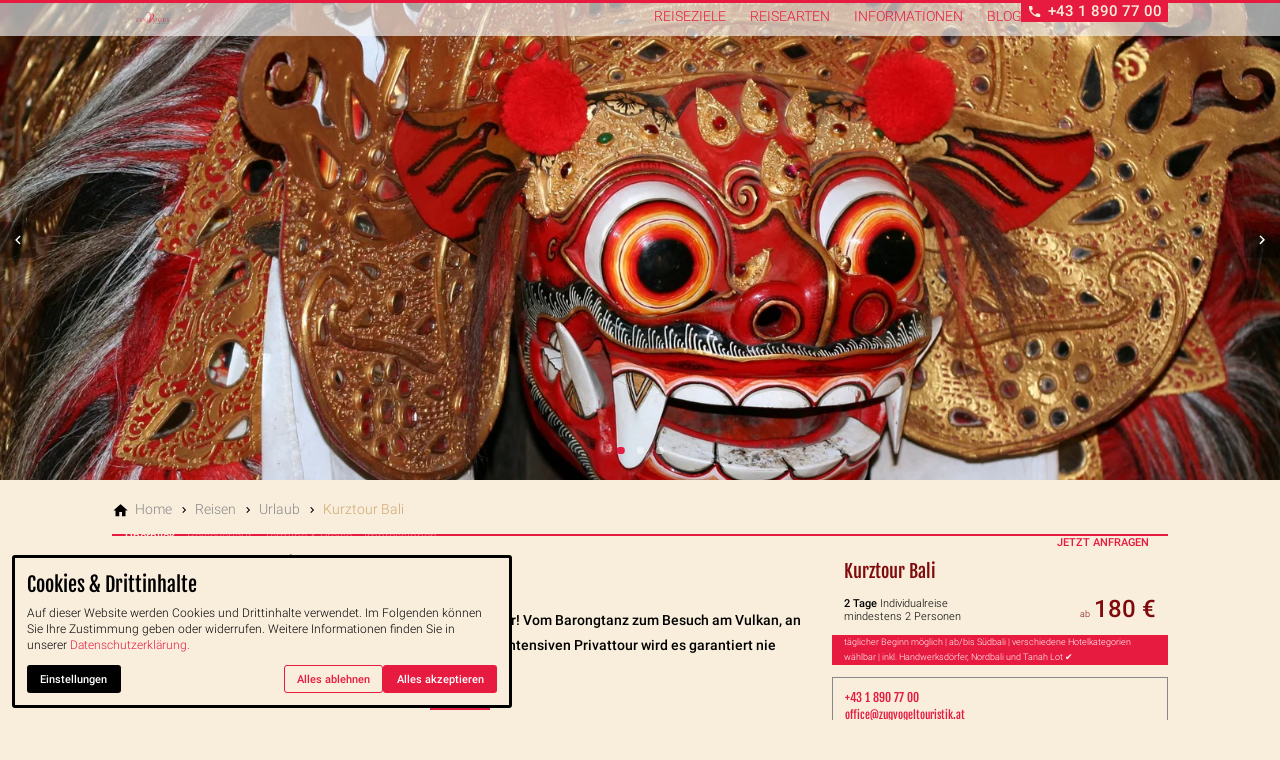

--- FILE ---
content_type: text/html; charset=utf-8
request_url: https://www.zugvogeltouristik.at/urlaub/kurztour-bali/
body_size: 25148
content:
<!DOCTYPE html>
<html class="no-js trip page page--id-1000616 page--type-52" lang="de-DE" page-designation="" navigation-color="default" theme="toujou">
<head>

<meta charset="utf-8">
<!-- 
	This website is powered by TYPO3 - inspiring people to share!
	TYPO3 is a free open source Content Management Framework initially created by Kasper Skaarhoj and licensed under GNU/GPL.
	TYPO3 is copyright 1998-2026 of Kasper Skaarhoj. Extensions are copyright of their respective owners.
	Information and contribution at https://typo3.org/
-->



<title>Kurztour Bali | Tempel, Dörfer + Natur | täglich privat ✔️</title>
<meta http-equiv="x-ua-compatible" content="IE=edge">
<meta name="generator" content="TYPO3 CMS">
<meta name="application-name" content="ZugVogel Touristik">
<meta name="viewport" content="width=device-width, initial-scale=1, shrink-to-fit=no">
<meta name="description" content="In 2 Tagen nach Lovina an der Nordküste, zu Silberschmieden und Holzschnitzern, Seen und Tempeln. Intensive Kurztour Bali privat mit vielen Highlights. ✔️">
<meta property="og:title" content="Kurztour Bali | Tempel, Dörfer + Natur | täglich privat ✔️">
<meta property="og:description" content="In 2 Tagen nach Lovina an der Nordküste, zu Silberschmieden und Holzschnitzern, Seen und Tempeln. Intensive Kurztour Bali privat mit vielen Highlights. ✔️">
<meta name="twitter:title" content="Kurztour Bali | Tempel, Dörfer + Natur | täglich privat ✔️">
<meta name="twitter:description" content="In 2 Tagen nach Lovina an der Nordküste, zu Silberschmieden und Holzschnitzern, Seen und Tempeln. Intensive Kurztour Bali privat mit vielen Highlights. ✔️">
<meta name="apple-mobile-web-app-title" content="ZugVogel Touristik">
<meta name="msapplication-tilecolor" content="#FFFFFF">
<meta name="theme-color" content="#E71A3F">
<meta name="format-detection" content="telephone=no">
<meta name="google-site-verification" content="vWtgcCBFhfsMgXRwrcY47ROmu5xep85fOdjEdWq2eU0">
<meta name="date" content="2025-11-25">


<link rel="stylesheet" href="/_assets/09656ee355a8addf1213eac0d1af1297/V1/build/Stylesheets/toujou.css?1762510431" media="all">
<link rel="stylesheet" href="/fileadmin/toujou/assets/1/fonts.css?1739966868" media="all">
<link rel="stylesheet" href="/_assets/49e9432d61f661f72b71e5ea59351140/build/Stylesheets/zugvogel-custom-css.css?1761742886" media="all">
<style>
/*<![CDATA[*/
<!-- 
/*InlineDefaultCss*/
/* default styles for extension "tx_form" */
    .captcha { margin-bottom: .5rem; }
    .captcha a { margin-left: .5rem; }
    .captcha--reloading img { opacity: 0.5; }
    .captcha--reloading a { cursor: auto; }
    .captcha--spin .captcha__reload svg { animation: spin 0.8s infinite linear; }
    .captcha__audio__mute { display: none; }
    .captcha--playing .captcha__audio__mute { display: inherit; }
    .captcha--playing .captcha__audio__sound { display: none; }
    @keyframes spin {
          from {transform:rotate(359deg);}
          to {transform:rotate(0deg);}
        }

/*additionalTSFEInlineStyle*/
        :root {
            --bg-color:                     rgb(249, 238, 220);
            --font-color:                   rgb(0, 0, 0);
            --font-color--light:            rgb(136, 136, 136);
            --font-color--dark:             rgb(0, 0, 0);

            --primary-color:                rgb(231, 26, 63);
            --primary-color--light:         rgb(249, 238, 220);
            --primary-color--dark:          rgb(127, 10, 12);

            --secondary-color:              rgb(206, 169, 114);
            --secondary-color--light:       rgb(211, 199, 180);
            --secondary-color--dark:        rgb(78, 64, 43);

            --success-color:                rgb(22, 179, 77);
            --warning-color:                rgb(255, 145, 0);
            --error-color:                  rgb(255, 23, 68);
            --media_copyright_visibility:   0;
            }            :root {
                --paragraph__family:        "Roboto", sans-serif;
                --paragraph__normal:        300;
                --paragraph__bold:          500;
                --headline__family:         "Fjalla One", sans-serif;
                --headline__weight:         400;
            }:root:has(.top-bar.top-bar--medium, .top-bar.top-bar--medium.top-bar--fixed) {
  --top-bar-height: 3rem;
  --top-bar-height-fixed: 3rem;
}

@media screen and (min-width: 840px) {
  :root:has(.top-bar.top-bar--medium, .top-bar.top-bar--medium.top-bar--fixed) {
    --top-bar-height: 8rem;
    --top-bar-height-fixed: 4rem;
  }
}

@media screen and (min-width: 840px) {
  .top-bar.top-bar--medium.top-bar--fixed {
    height: var(--top-bar-height-fixed) !important;
  }

  .top-bar.top-bar--medium.top-bar--fixed ~ .wrap--navigation {
    height: var(--top-bar-height-fixed) !important;
  }
}

/* SEASON SWITCH */

.season-trigger-wrap select, 
.season-trigger-wrap select:focus, 
.season-trigger-wrap select:hover {
  color: #000;
}

.season-trigger-wrap,
.season-trigger-wrap:after {
  background-color: #c1c1c1;
}

.season-trigger-wrap:after {
  background-image: url("data:image/svg+xml;charset=utf8,<svg xmlns='http://www.w3.org/2000/svg' width='24' height='24' viewBox='0 0 24 24'><path fill='black' d='M7.41 7.84L12 12.42l4.59-4.58L18 9.25l-6 6-6-6z'/></svg>");
}

.accordion__content--active img {
  width: 100% !important;
}

/*Footer*/

@media only screen and (min-width: 64rem) {
  .footer__content {
    grid-template-columns: none;
  }
}

footer {
  background: #ebc58d;
  border-top: .25rem solid rgb( 255, 250, 250);
  padding: 2rem 1rem 1rem;
  color: #e71a3f;
}

footer p {
  color: #e71a3f;
}

footer a {
  color: var(--primary-color);
}

@media only screen and (max-width: 52.4375rem) {
  .wrap--sticky .button,
  .navigation--inpage .navigation-item__link--active {
    background: var(--primary-color--dark);
  }
}

@media only screen and (min-width: 52.5rem){
  .top-bar{ 
    background: rgb(245,245,245,0.65);
  }
}

/*Navigation*/

.navigation--first-level { 
  text-transform:uppercase; 
}

.navigation-item--first-level>.navigation-item__link {
  color: var(--primary-color);
  text-shadow: none;
}

.navigation--first-level .navigation-item__link:hover {
  color: var(--font-color); 
}

/*Card*/

.content-card {
  border-radius: 10px;
  border: none;
  box-shadow:none;
  background: #ebc58d;
}

.image-card__title {
  background: none;
  font-size: 2rem;
  width: auto;
  bottom: auto;
  top: 50%;
  left: 50%;
  padding: 0;
  transform: translate(-50%,-50%);
  text-shadow: var(--font-color) 0px 2px 2px;
  text-align: center;
}

a.image-card .image-card__title svg {
  display: none;
}

.image-card--primary:focus .image-card__title, 
.image-card--primary:hover .image-card__title {
  background: none;
}

.form__child > label {
  flex: 1 1 25%;
  line-height: 1;
  margin: 0 auto .5rem;
  font-size: 1rem;
  color: var(--primary-color);
}

.booking-form__field--mandatory>dt>label:after,
.booking-form hr.divider--primary + .booking-form__field dt label:after {
  display: inline-block;
  background-image: none;
  content: '*';
  padding-left: .25em;
}

.booking-form__field--flight-offer dt label:after {
  display: none!important;
}

#booking-persons-details > p:after {
  content: 'Alle mit (*) markierten Felder müssen ausgefüllt werden.';
  display: block;
  font-size: .875rem;
  font-family: var(--paragraph__family);
  color: var(--font-color);
  font-weight: 200;
  margin-bottom: 1rem;
}

table {
  border-collapse: separate;
  border-spacing: 3px;
  border: 8px;
  border-color: red;
  border-radius: 3px;
}

/*Headerbox ohne Rahmen*/

.font--boxed {
  border: 0;
  box-shadow: none;
}

.trip-data.trip-data--mobility { 
  display: none;
}

@media only screen and (max-width: 830px) {
  .navigation-item__link--active {
    color: var(--primary-color);
  }
}

/*bubble-Styles*/

:root {
  --chapter-color-service--dark:rgb(0, 0, 0);
  --chapter-color-service:rgb(0, 0, 0);
}

.bubble--primary, .bubble--primary .bubble__close {
  background-color: var(--success-color);
  border: 1px solid var(--bg-color);
}

/* BLOGCARD */
.sidebar-wrap #description a.blog-card {
  height: auto;
}

#related > .grid,
#further > .grid,
#related .grid__column,
#further .grid__column {
  display: flex;
}

@media only screen and (min-width: 480px) {
  .grid__column > a.blog-card {
    width: 50%;
    max-width: 20.5rem;
  }

  .grid__column > a.blog-card .blog-card__image,
  .grid__column > a.blog-card .blog-card__content {
    width: 100%;
    max-width: 100%;
    flex: 0 0 100%;
  }
}:root { --toujou-media-copyright-display: none; }:root { --overlay-font-color: rgb(0, 0, 0); }:root { --overlay-bg-color: rgb(206, 169, 114); }
-->
/*]]>*/
</style>


<script src="/_assets/9d492c829c7afff5888e179001e6ccd3/build/JavaScript/tourism.js?1762175082" type="module"></script>
<script src="/_assets/49e9432d61f661f72b71e5ea59351140/build/Javascripts/zugvogel-custom-js.js?1706110038" type="module"></script>


<script type="module" src="/_assets/09656ee355a8addf1213eac0d1af1297/V1/build/Javascripts/es6/toujou-webcomponents-bundle.js?1762510431" ></script>


<script type="module" src="/_assets/09656ee355a8addf1213eac0d1af1297/V1/build/Javascripts/es6/toujou.js?1762510431"></script>


    

<link rel="stylesheet" type="text/css" href="/_assets/09656ee355a8addf1213eac0d1af1297/V1/build/Stylesheets/print.css?1762510431" media="print"/>









<script>
    var dataLayer = [];
    function gtag(){dataLayer.push(arguments);}
</script>

<link rel="icon" href="https://www.zugvogeltouristik.at/_assets/processed/y_AMcp-JAV4wLQwJlPnSgXUZrnZ_8GkpP2gBx_JIyVk/q:85/pd:0:0/ex:t:fp:0.5:0.5/rt:fit/w:48/h:48/fn:Y3NtX3p1Z3ZvZ2VsX2Zhdmljb25fYTc3MTNkODlmZg:t/cb:cfc1c53d46ccaa604cdb6ea3f8fa39176aa418c7/bG9jYWw6L2ZpbGVhZG1pbi9CaWxkZXIvWnVnVm9nZWwvenVndm9nZWxfZmF2aWNvbi5wbmc" sizes="48x48">
<link rel="apple-touch-icon" href="https://www.zugvogeltouristik.at/_assets/processed/swBRMQ5zs0DqlLLgfRzOTpFg3UG2SI7-0e6aMYe06Gg/q:85/pd:0:0/ex:t:fp:0.5:0.5/rt:fit/w:180/h:180/fn:Y3NtX3p1Z3ZvZ2VsX2Zhdmljb25fNzM4N2RiNGY2Mg:t/cb:cfc1c53d46ccaa604cdb6ea3f8fa39176aa418c7/bG9jYWw6L2ZpbGVhZG1pbi9CaWxkZXIvWnVnVm9nZWwvenVndm9nZWxfZmF2aWNvbi5wbmc"/>
<link rel="manifest" href="/site.webmanifest" />
<link rel="canonical" href="https://www.zugvogeltouristik.de/urlaub/kurztour-bali/"/>

<!-- This site is optimized with the Yoast SEO for TYPO3 plugin - https://yoast.com/typo3-extensions-seo/ -->
<script type="application/ld+json">[{"@context":"https:\/\/www.schema.org","@type":"BreadcrumbList","itemListElement":[{"@type":"ListItem","position":1,"item":{"@id":"https:\/\/www.zugvogeltouristik.at\/","name":"Home"}},{"@type":"ListItem","position":2,"item":{"@id":"https:\/\/www.zugvogeltouristik.at\/reisen\/","name":"Reisen"}},{"@type":"ListItem","position":3,"item":{"@id":"https:\/\/www.zugvogeltouristik.at\/urlaub\/","name":"Urlaub"}},{"@type":"ListItem","position":4,"item":{"@id":"https:\/\/www.zugvogeltouristik.at\/urlaub\/kurztour-bali\/","name":"Kurztour Bali"}}]}]</script>
</head>
<body>



    



    





    


<div class="wrap wrap--master">
    
        <input id="navigation-state" class="state" type="checkbox" autocomplete="off" aria-hidden="true">
        <input id="contact-state" class="state" type="checkbox" autocomplete="off" aria-hidden="true">
        
        <input id="selector-state" class="state" type="checkbox" autocomplete="off" aria-hidden="true">

        

<toujou-topbar
    topbarType="fixed"
    class="top-bar top-bar--medium top-bar--contact"
    navigation-color="default"
    role="region"
    aria-label="Topbar"
>
    <label class="top-bar__toggle top-bar__toggle--menu" for="navigation-state" id="navigation-trigger">
        <span
    class="burger"
    role="button"
    aria-label="Navigationsmenü umschalten"
>
    <span></span>
    <span></span>
    <span></span>
    <span></span>
    <span></span>
    <span></span>
</span>

    </label>
    
            
                <a aria-label="Zur Startseite" class="top-bar__title" href="/">
                    ZugVogel Touristik
                </a>
            
        

    

    
            
                    <label
                        for="contact-state"
                        class="navigation-contact navigation-contact--mobile"
                        aria-label="Kontaktmodal öffnen"
                    ></label>
                    <span class="top-bar__toggle top-bar__toggle--contact">
                        <span></span>
                    </span>
                
        
</toujou-topbar>



        



<div
    class="wrap wrap--navigation"
    role="region"
    aria-label="Hauptnavigationsgruppe"
>
    


    

<ul
    id="mainNavigation"
    class="navigation navigation--main navigation--first-level navigation--small navigation--fixed"
    aria-label="Main Navigation"
    navigation-color=""
>
    
        <li
            class="navigation-item navigation-item--first-level navigation-item--hasSubNav"
            page-uid="1000234"
            page-designation=""
        >
            
                <input class="navigation-item__state state"
                       id="navigation-item-1-1000234" type="checkbox"/>
            
            
                    <a class="navigation-item__link navigation-item__link--1000234-page-uid" href="/reisen-asien/" target="">
                        Reiseziele
                    </a>
                
            <svg viewBox="0 0 40 1" preserveAspectRatio="none" class="navigation-item__line">
                <path d="M0 1 L40 1"/>
            </svg>
            
                <label class="navigation-item__toggle-state"
                       for="navigation-item-1-1000234"></label>
                



    
        
    

    
        
    

    
        
    

    
        
    

    

    
        
    

    
        
    

    

    
        
    

    

<ul class="navigation navigation--sub-nav navigation--second-level navigation--has-subnav">
    
        <li
            class="navigation-item navigation-item--second-level"
            page-uid="1000266"
            page-designation=""
        >
            
                <input class="navigation-item__state state"
                       id="navigation-item-1000234-1000266" type="checkbox"/>
            
            
                    <a class="navigation-item__link navigation-item__link--1000266-page-uid" href="/kambodscha-reisen/" target="">
                        Kambodscha
                    </a>
                

            
                <label class="navigation-item__toggle-state"
                       for="navigation-item-1000234-1000266"></label>
                

<ul class="navigation navigation--sub-nav navigation--third-level">
    
        <li
            class="navigation-item navigation-item--third-level"
            page-uid="1000269"
            page-designation=""
        >
            
                    <a class="navigation-item__link navigation-item__link--1000269-page-uid" href="/kambodscha-rundreisen/" target="">
                        Rundreisen
                    </a>
                
        </li>
    
        <li
            class="navigation-item navigation-item--third-level"
            page-uid="1000270"
            page-designation=""
        >
            
                    <a class="navigation-item__link navigation-item__link--1000270-page-uid" href="/kambodscha-gruppenreisen/" target="">
                        Gruppenreisen
                    </a>
                
        </li>
    
        <li
            class="navigation-item navigation-item--third-level"
            page-uid="1000268"
            page-designation=""
        >
            
                    <a class="navigation-item__link navigation-item__link--1000268-page-uid" href="/kambodscha-individualreisen/" target="">
                        Individualreisen
                    </a>
                
        </li>
    
</ul>



            
        </li>
    
        <li
            class="navigation-item navigation-item--second-level"
            page-uid="1000261"
            page-designation=""
        >
            
                <input class="navigation-item__state state"
                       id="navigation-item-1000234-1000261" type="checkbox"/>
            
            
                    <a class="navigation-item__link navigation-item__link--1000261-page-uid" href="/laos-reisen/" target="">
                        Laos
                    </a>
                

            
                <label class="navigation-item__toggle-state"
                       for="navigation-item-1000234-1000261"></label>
                

<ul class="navigation navigation--sub-nav navigation--third-level">
    
        <li
            class="navigation-item navigation-item--third-level"
            page-uid="1000264"
            page-designation=""
        >
            
                    <a class="navigation-item__link navigation-item__link--1000264-page-uid" href="/laos-rundreisen/" target="">
                        Rundreisen
                    </a>
                
        </li>
    
        <li
            class="navigation-item navigation-item--third-level"
            page-uid="1000265"
            page-designation=""
        >
            
                    <a class="navigation-item__link navigation-item__link--1000265-page-uid" href="/laos-gruppenreisen/" target="">
                        Gruppenreisen
                    </a>
                
        </li>
    
        <li
            class="navigation-item navigation-item--third-level"
            page-uid="1000263"
            page-designation=""
        >
            
                    <a class="navigation-item__link navigation-item__link--1000263-page-uid" href="/laos-individualreisen/" target="">
                        Individualreisen
                    </a>
                
        </li>
    
</ul>



            
        </li>
    
        <li
            class="navigation-item navigation-item--second-level"
            page-uid="1000256"
            page-designation=""
        >
            
                <input class="navigation-item__state state"
                       id="navigation-item-1000234-1000256" type="checkbox"/>
            
            
                    <a class="navigation-item__link navigation-item__link--1000256-page-uid" href="/vietnam-reisen/" target="">
                        Vietnam
                    </a>
                

            
                <label class="navigation-item__toggle-state"
                       for="navigation-item-1000234-1000256"></label>
                

<ul class="navigation navigation--sub-nav navigation--third-level">
    
        <li
            class="navigation-item navigation-item--third-level"
            page-uid="1000259"
            page-designation=""
        >
            
                    <a class="navigation-item__link navigation-item__link--1000259-page-uid" href="/vietnam-rundreisen/" target="">
                        Rundreisen
                    </a>
                
        </li>
    
        <li
            class="navigation-item navigation-item--third-level"
            page-uid="1000260"
            page-designation=""
        >
            
                    <a class="navigation-item__link navigation-item__link--1000260-page-uid" href="/vietnam-gruppenreisen/" target="">
                        Gruppenreisen
                    </a>
                
        </li>
    
        <li
            class="navigation-item navigation-item--third-level"
            page-uid="1000258"
            page-designation=""
        >
            
                    <a class="navigation-item__link navigation-item__link--1000258-page-uid" href="/vietnam-individualreisen/" target="">
                        Individualreisen
                    </a>
                
        </li>
    
</ul>



            
        </li>
    
        <li
            class="navigation-item navigation-item--second-level"
            page-uid="1000251"
            page-designation=""
        >
            
                <input class="navigation-item__state state"
                       id="navigation-item-1000234-1000251" type="checkbox"/>
            
            
                    <a class="navigation-item__link navigation-item__link--1000251-page-uid" href="/thailand-reisen/" target="">
                        Thailand
                    </a>
                

            
                <label class="navigation-item__toggle-state"
                       for="navigation-item-1000234-1000251"></label>
                

<ul class="navigation navigation--sub-nav navigation--third-level">
    
        <li
            class="navigation-item navigation-item--third-level"
            page-uid="1000254"
            page-designation=""
        >
            
                    <a class="navigation-item__link navigation-item__link--1000254-page-uid" href="/thailand-rundreisen/" target="">
                        Rundreisen
                    </a>
                
        </li>
    
        <li
            class="navigation-item navigation-item--third-level"
            page-uid="1000255"
            page-designation=""
        >
            
                    <a class="navigation-item__link navigation-item__link--1000255-page-uid" href="/thailand-gruppenreisen/" target="">
                        Gruppenreisen
                    </a>
                
        </li>
    
        <li
            class="navigation-item navigation-item--third-level"
            page-uid="1000253"
            page-designation=""
        >
            
                    <a class="navigation-item__link navigation-item__link--1000253-page-uid" href="/thailand-individualreisen/" target="">
                        Individualreisen
                    </a>
                
        </li>
    
</ul>



            
        </li>
    
        <li
            class="navigation-item navigation-item--second-level"
            page-uid="1000658"
            page-designation=""
        >
            
            
                    <a class="navigation-item__link navigation-item__link--1000658-page-uid" href="/reisen-nach-sri-lanka/" target="">
                        Sri Lanka
                    </a>
                

            
        </li>
    
        <li
            class="navigation-item navigation-item--second-level"
            page-uid="1000240"
            page-designation=""
        >
            
                <input class="navigation-item__state state"
                       id="navigation-item-1000234-1000240" type="checkbox"/>
            
            
                    <a class="navigation-item__link navigation-item__link--1000240-page-uid" href="/indonesien-reisen/" target="">
                        Indonesien
                    </a>
                

            
                <label class="navigation-item__toggle-state"
                       for="navigation-item-1000234-1000240"></label>
                

<ul class="navigation navigation--sub-nav navigation--third-level">
    
        <li
            class="navigation-item navigation-item--third-level"
            page-uid="1000243"
            page-designation=""
        >
            
                    <a class="navigation-item__link navigation-item__link--1000243-page-uid" href="/indonesien-rundreisen/" target="">
                        Rundreisen
                    </a>
                
        </li>
    
        <li
            class="navigation-item navigation-item--third-level"
            page-uid="1000244"
            page-designation=""
        >
            
                    <a class="navigation-item__link navigation-item__link--1000244-page-uid" href="/indonesien-gruppenreisen/" target="">
                        Gruppenreisen
                    </a>
                
        </li>
    
        <li
            class="navigation-item navigation-item--third-level"
            page-uid="1000242"
            page-designation=""
        >
            
                    <a class="navigation-item__link navigation-item__link--1000242-page-uid" href="/indonesien-individualreisen/" target="">
                        Individualreisen
                    </a>
                
        </li>
    
</ul>



            
        </li>
    
        <li
            class="navigation-item navigation-item--second-level"
            page-uid="1000235"
            page-designation=""
        >
            
                <input class="navigation-item__state state"
                       id="navigation-item-1000234-1000235" type="checkbox"/>
            
            
                    <a class="navigation-item__link navigation-item__link--1000235-page-uid" href="/bali-reisen/" target="">
                        Bali
                    </a>
                

            
                <label class="navigation-item__toggle-state"
                       for="navigation-item-1000234-1000235"></label>
                

<ul class="navigation navigation--sub-nav navigation--third-level">
    
        <li
            class="navigation-item navigation-item--third-level"
            page-uid="1000238"
            page-designation=""
        >
            
                    <a class="navigation-item__link navigation-item__link--1000238-page-uid" href="/bali-rundreisen/" target="">
                        Rundreisen
                    </a>
                
        </li>
    
        <li
            class="navigation-item navigation-item--third-level"
            page-uid="1000239"
            page-designation=""
        >
            
                    <a class="navigation-item__link navigation-item__link--1000239-page-uid" href="/bali-gruppenreisen/" target="">
                        Gruppenreisen
                    </a>
                
        </li>
    
        <li
            class="navigation-item navigation-item--third-level"
            page-uid="1000237"
            page-designation=""
        >
            
                    <a class="navigation-item__link navigation-item__link--1000237-page-uid" href="/bali-individualreisen/" target="">
                        Individualreisen
                    </a>
                
        </li>
    
</ul>



            
        </li>
    
        <li
            class="navigation-item navigation-item--second-level"
            page-uid="1000818"
            page-designation=""
        >
            
            
                    <a class="navigation-item__link navigation-item__link--1000818-page-uid" href="/malaysia-reisen/" target="">
                        Malaysia
                    </a>
                

            
        </li>
    
        <li
            class="navigation-item navigation-item--second-level"
            page-uid="1000245"
            page-designation=""
        >
            
                <input class="navigation-item__state state"
                       id="navigation-item-1000234-1000245" type="checkbox"/>
            
            
                    <a class="navigation-item__link navigation-item__link--1000245-page-uid" href="/myanmar-reisen/" target="">
                        Myanmar
                    </a>
                

            
                <label class="navigation-item__toggle-state"
                       for="navigation-item-1000234-1000245"></label>
                

<ul class="navigation navigation--sub-nav navigation--third-level">
    
        <li
            class="navigation-item navigation-item--third-level"
            page-uid="1000248"
            page-designation=""
        >
            
                    <a class="navigation-item__link navigation-item__link--1000248-page-uid" href="/myanmar-rundreisen/" target="">
                        Rundreisen
                    </a>
                
        </li>
    
        <li
            class="navigation-item navigation-item--third-level"
            page-uid="1000249"
            page-designation=""
        >
            
                    <a class="navigation-item__link navigation-item__link--1000249-page-uid" href="/myanmar-gruppenreisen/" target="">
                        Gruppenreisen
                    </a>
                
        </li>
    
        <li
            class="navigation-item navigation-item--third-level"
            page-uid="1000247"
            page-designation=""
        >
            
                    <a class="navigation-item__link navigation-item__link--1000247-page-uid" href="/myanmar-individualreisen/" target="">
                        Individualreisen
                    </a>
                
        </li>
    
</ul>



            
        </li>
    
        <li
            class="navigation-item navigation-item--second-level"
            page-uid="1000863"
            page-designation=""
        >
            
            
                    <a class="navigation-item__link navigation-item__link--1000863-page-uid" href="/reisen-asien/allerlei/" target="">
                        Allerlei
                    </a>
                

            
        </li>
    
</ul>



            
        </li>
    
        <li
            class="navigation-item navigation-item--first-level navigation-item--hasSubNav"
            page-uid="1000230"
            page-designation=""
        >
            
                <input class="navigation-item__state state"
                       id="navigation-item-1-1000230" type="checkbox"/>
            
            
                    <a class="navigation-item__link navigation-item__link--1000230-page-uid" href="/urlaub-asien/" target="">
                        Reisearten
                    </a>
                
            <svg viewBox="0 0 40 1" preserveAspectRatio="none" class="navigation-item__line">
                <path d="M0 1 L40 1"/>
            </svg>
            
                <label class="navigation-item__toggle-state"
                       for="navigation-item-1-1000230"></label>
                



    
        
    

    

    

    

    

    

    

    

    

    

    

<ul class="navigation navigation--sub-nav navigation--second-level navigation--has-subnav">
    
        <li
            class="navigation-item navigation-item--second-level"
            page-uid="1000604"
            page-designation=""
        >
            
                <input class="navigation-item__state state"
                       id="navigation-item-1000230-1000604" type="checkbox"/>
            
            
                    <a class="navigation-item__link navigation-item__link--1000604-page-uid" href="/urlaub-asien/angebote/" target="">
                        Angebote
                    </a>
                

            
                <label class="navigation-item__toggle-state"
                       for="navigation-item-1000230-1000604"></label>
                

<ul class="navigation navigation--sub-nav navigation--third-level">
    
        <li
            class="navigation-item navigation-item--third-level"
            page-uid="1000889"
            page-designation=""
        >
            
                    <a class="navigation-item__link navigation-item__link--1000889-page-uid" href="https://www.zugvogeltouristik.de/urlaub/kambodscha/" target="_blank">
                        Link zu Kambodscha Archäologie
                    </a>
                
        </li>
    
        <li
            class="navigation-item navigation-item--third-level"
            page-uid="1000898"
            page-designation=""
        >
            
                    <a class="navigation-item__link navigation-item__link--1000898-page-uid" href="https://www.zugvogeltouristik.de/urlaub/aserbaidschan/" target="_blank">
                        Link zu Aserbaidschan Archäologie
                    </a>
                
        </li>
    
</ul>



            
        </li>
    
        <li
            class="navigation-item navigation-item--second-level"
            page-uid="1000679"
            page-designation=""
        >
            
            
                    <a class="navigation-item__link navigation-item__link--1000679-page-uid" href="/urlaub-asien/begleitete-gruppenreisen/" target="">
                        begleitete Gruppenreisen
                    </a>
                

            
        </li>
    
        <li
            class="navigation-item navigation-item--second-level"
            page-uid="1000233"
            page-designation=""
        >
            
            
                    <a class="navigation-item__link navigation-item__link--1000233-page-uid" href="/gruppenreisen-asien/" target="">
                        Gruppenreisen
                    </a>
                

            
        </li>
    
        <li
            class="navigation-item navigation-item--second-level"
            page-uid="1000231"
            page-designation=""
        >
            
            
                    <a class="navigation-item__link navigation-item__link--1000231-page-uid" href="/individualreisen-asien/" target="">
                        Individualreisen
                    </a>
                

            
        </li>
    
        <li
            class="navigation-item navigation-item--second-level"
            page-uid="1000531"
            page-designation=""
        >
            
            
                    <a class="navigation-item__link navigation-item__link--1000531-page-uid" href="/reisen-ins-paradies/" target="">
                        Reisen ins Paradies
                    </a>
                

            
        </li>
    
        <li
            class="navigation-item navigation-item--second-level"
            page-uid="1000505"
            page-designation=""
        >
            
            
                    <a class="navigation-item__link navigation-item__link--1000505-page-uid" href="/traumreisen-asien/" target="">
                        Traumreisen
                    </a>
                

            
        </li>
    
        <li
            class="navigation-item navigation-item--second-level"
            page-uid="1000232"
            page-designation=""
        >
            
            
                    <a class="navigation-item__link navigation-item__link--1000232-page-uid" href="/rundreisen-asien/" target="">
                        Rundreisen
                    </a>
                

            
        </li>
    
        <li
            class="navigation-item navigation-item--second-level"
            page-uid="1000504"
            page-designation=""
        >
            
            
                    <a class="navigation-item__link navigation-item__link--1000504-page-uid" href="/aktivurlaub-asien/" target="">
                        Aktivurlaub
                    </a>
                

            
        </li>
    
        <li
            class="navigation-item navigation-item--second-level"
            page-uid="1000530"
            page-designation=""
        >
            
            
                    <a class="navigation-item__link navigation-item__link--1000530-page-uid" href="/exklusivreisen-asien/" target="">
                        Exklusivreisen
                    </a>
                

            
        </li>
    
        <li
            class="navigation-item navigation-item--second-level"
            page-uid="1000522"
            page-designation=""
        >
            
            
                    <a class="navigation-item__link navigation-item__link--1000522-page-uid" href="/urlaub-asien/kreuzfahrten-in-asien/" target="">
                        Kreuzfahrten
                    </a>
                

            
        </li>
    
        <li
            class="navigation-item navigation-item--second-level"
            page-uid="1000480"
            page-designation=""
        >
            
            
                    <a class="navigation-item__link navigation-item__link--1000480-page-uid" href="/archaeologie-reisen/" target="">
                        Archäologiereisen
                    </a>
                

            
        </li>
    
</ul>



            
        </li>
    
        <li
            class="navigation-item navigation-item--first-level navigation-item--hasSubNav"
            page-uid="1000020"
            page-designation=""
        >
            
                <input class="navigation-item__state state"
                       id="navigation-item-1-1000020" type="checkbox"/>
            
            
                    <a class="navigation-item__link navigation-item__link--1000020-page-uid" href="/informationen/" target="">
                        Informationen
                    </a>
                
            <svg viewBox="0 0 40 1" preserveAspectRatio="none" class="navigation-item__line">
                <path d="M0 1 L40 1"/>
            </svg>
            
                <label class="navigation-item__toggle-state"
                       for="navigation-item-1-1000020"></label>
                



    

    

    

    

    

    

    

    

    

<ul class="navigation navigation--sub-nav navigation--second-level">
    
        <li
            class="navigation-item navigation-item--second-level"
            page-uid="1000521"
            page-designation=""
        >
            
            
                    <a class="navigation-item__link navigation-item__link--1000521-page-uid" href="/reisetipps/" target="">
                        Reisetipps
                    </a>
                

            
        </li>
    
        <li
            class="navigation-item navigation-item--second-level"
            page-uid="1000513"
            page-designation=""
        >
            
            
                    <a class="navigation-item__link navigation-item__link--1000513-page-uid" href="/informationen/zugvogel-plus/" target="">
                        &quot;ZugVogel Plus&quot;
                    </a>
                

            
        </li>
    
        <li
            class="navigation-item navigation-item--second-level"
            page-uid="1000514"
            page-designation=""
        >
            
            
                    <a class="navigation-item__link navigation-item__link--1000514-page-uid" href="/informationen/reisegutscheine/" target="">
                        Reisegutscheine
                    </a>
                

            
        </li>
    
        <li
            class="navigation-item navigation-item--second-level"
            page-uid="1000511"
            page-designation=""
        >
            
            
                    <a class="navigation-item__link navigation-item__link--1000511-page-uid" href="/informationen/zugvogel-wien/" target="">
                        Über uns
                    </a>
                

            
        </li>
    
        <li
            class="navigation-item navigation-item--second-level"
            page-uid="1000515"
            page-designation=""
        >
            
            
                    <a class="navigation-item__link navigation-item__link--1000515-page-uid" href="/reisebuero-wien/" target="">
                        Ihr Reisebüro in Wien
                    </a>
                

            
        </li>
    
        <li
            class="navigation-item navigation-item--second-level"
            page-uid="1000516"
            page-designation=""
        >
            
            
                    <a class="navigation-item__link navigation-item__link--1000516-page-uid" href="/informationen/literatur-asien/" target="">
                        Bücher
                    </a>
                

            
        </li>
    
        <li
            class="navigation-item navigation-item--second-level"
            page-uid="1000503"
            page-designation=""
        >
            
            
                    <a class="navigation-item__link navigation-item__link--1000503-page-uid" href="/joes-reiseclub/" target="">
                        joe&#039;s reiseclub
                    </a>
                

            
        </li>
    
        <li
            class="navigation-item navigation-item--second-level"
            page-uid="1000517"
            page-designation=""
        >
            
            
                    <a class="navigation-item__link navigation-item__link--1000517-page-uid" href="/informationen/zugvogel-reisebedingungen/" target="">
                        Reisebedingungen
                    </a>
                

            
        </li>
    
        <li
            class="navigation-item navigation-item--second-level"
            page-uid="1000536"
            page-designation=""
        >
            
            
                    <a class="navigation-item__link navigation-item__link--1000536-page-uid" href="/informationen/eingeschraenkte-mobilitaet/" target="">
                        eingeschränkte Mobilität
                    </a>
                

            
        </li>
    
</ul>



            
        </li>
    
        <li
            class="navigation-item navigation-item--first-level"
            page-uid="13"
            page-designation=""
        >
            
            
                    <a class="navigation-item__link navigation-item__link--13-page-uid" href="/blog/" target="">
                        Blog
                    </a>
                
            <svg viewBox="0 0 40 1" preserveAspectRatio="none" class="navigation-item__line">
                <path d="M0 1 L40 1"/>
            </svg>
            
        </li>
    
        <li
            class="navigation-item navigation-item--first-level"
            page-uid="1000506"
            page-designation=""
        >
            
            
                    <a class="navigation-item__link navigation-item__link--1000506-page-uid" href="/kulinarisches/" target="">
                        Kulinarisches
                    </a>
                
            <svg viewBox="0 0 40 1" preserveAspectRatio="none" class="navigation-item__line">
                <path d="M0 1 L40 1"/>
            </svg>
            
        </li>
    
</ul>





    

    

<a aria-label="Zur Startseite" class="navigation__logo navigation__logo--horizontal navigation__logo--medium navigation__logo--pixel" href="/">
    
    
            
            <img class="logo" loading="lazy" src="https://www.zugvogeltouristik.at/_assets/processed/69iUIxWVrkFD32w-rimErIRDTyNNqk7lVhzMntg6-Cc/q:85/w:320/h:114/fn:Y3NtX3p1Z3ZvZ2VsbG9nb19lYTRiZTkyOGJj:t/cb:e804df9aa8f3e23a48c8dac65d7c6bbf88711351/bG9jYWw6L2ZpbGVhZG1pbi9CaWxkZXIvWnVnVm9nZWwvenVndm9nZWxsb2dvLnBuZw" width="320" height="114" alt="" />
        

</a>






    
            
                <label for="contact-state" class="navigation-contact"><a href="tel:+4318907700" class="navigation-contact__cta"><svg height="24" width="24" viewBox="0 0 24 24" preserveAspectRatio="xMidYMid meet"><use xlink:href="#phone"/></svg><strong>+43 1 890 77 00</strong></a></label>
            

            
        
</div>








    
    <div class="wrap wrap--content">
        <!--TYPO3SEARCH_begin-->
        
            
                




    <header class="header  header--slider">
        
                
                










<toujou-slider
    class="slider slider--single slider--primary"
    
    
    
    
>
    

    <div class="slider__frame">
        
    
        
        

        
                
    <div >
        
        
    


        <img src="https://www.zugvogeltouristik.at/_assets/processed/c0c6ScDlchmXHr-2bbbpywfLvSh4RdOV8Bz_h8_zWrM/q:85/c:2400:1600:fp:0.5:0.5/rt:force/w:700/h:467/fn:Y3NtX0JhbGlfQmFyb25nbWFza2VfNDE0MjUwM18wMV8xMWMxZmU2NzYy:t/cb:42b0fb1c66bc73866762ccf6f6b61d2310e67381/bG9jYWw6L2ZpbGVhZG1pbi9CaWxkZXIvSW5kb25lc2llbi9TaHV0dGVyc3RvY2svQmFsaV9CYXJvbmdtYXNrZV80MTQyNTAzXzAxLmpwZw" width="700" height="467" data-width="2400" data-height="1600" srcset="https://www.zugvogeltouristik.at/_assets/processed/c0c6ScDlchmXHr-2bbbpywfLvSh4RdOV8Bz_h8_zWrM/q:85/c:2400:1600:fp:0.5:0.5/rt:force/w:700/h:467/fn:Y3NtX0JhbGlfQmFyb25nbWFza2VfNDE0MjUwM18wMV8xMWMxZmU2NzYy:t/cb:42b0fb1c66bc73866762ccf6f6b61d2310e67381/bG9jYWw6L2ZpbGVhZG1pbi9CaWxkZXIvSW5kb25lc2llbi9TaHV0dGVyc3RvY2svQmFsaV9CYXJvbmdtYXNrZV80MTQyNTAzXzAxLmpwZw 700w,https://www.zugvogeltouristik.at/_assets/processed/rZ8Gs6Ed4KtDYGu53qGryJYYNTepYZQi_k8w5hpkn5E/q:85/c:2400:1600:fp:0.5:0.5/rt:force/w:1024/h:683/fn:Y3NtX0JhbGlfQmFyb25nbWFza2VfNDE0MjUwM18wMV85OTg2ZmFlYmYw:t/cb:42b0fb1c66bc73866762ccf6f6b61d2310e67381/bG9jYWw6L2ZpbGVhZG1pbi9CaWxkZXIvSW5kb25lc2llbi9TaHV0dGVyc3RvY2svQmFsaV9CYXJvbmdtYXNrZV80MTQyNTAzXzAxLmpwZw 1024w,https://www.zugvogeltouristik.at/_assets/processed/r_u1dQKUmugNeYmQLXXgM_DT02Y4Ksoq7M6Lmz4FweQ/q:85/c:2400:1600:fp:0.5:0.5/rt:force/w:1350/h:900/fn:Y3NtX0JhbGlfQmFyb25nbWFza2VfNDE0MjUwM18wMV9lM2E1NDNiOGI0:t/cb:42b0fb1c66bc73866762ccf6f6b61d2310e67381/bG9jYWw6L2ZpbGVhZG1pbi9CaWxkZXIvSW5kb25lc2llbi9TaHV0dGVyc3RvY2svQmFsaV9CYXJvbmdtYXNrZV80MTQyNTAzXzAxLmpwZw 1350w,https://www.zugvogeltouristik.at/_assets/processed/S-V-fMCQt-5xYNYDwKokHD76dJM_uWy6Q-v3WokXSPk/q:85/c:2400:1600:fp:0.5:0.5/rt:force/w:1620/h:1080/fn:Y3NtX0JhbGlfQmFyb25nbWFza2VfNDE0MjUwM18wMV8xNDJjOGMyOGUx:t/cb:42b0fb1c66bc73866762ccf6f6b61d2310e67381/bG9jYWw6L2ZpbGVhZG1pbi9CaWxkZXIvSW5kb25lc2llbi9TaHV0dGVyc3RvY2svQmFsaV9CYXJvbmdtYXNrZV80MTQyNTAzXzAxLmpwZw 1620w" sizes="(min-width: 90rem) 1620px,(min-width: 64rem) 1440px,(min-width: 37.5rem) 1024px,700px" data-focus-area="{&quot;x&quot;:800,&quot;y&quot;:533.3333333333333,&quot;width&quot;:800,&quot;height&quot;:533.3333333333333}" alt="traditionelle Maske für den Barongtanz auf Bali. Ein Besuch der Tanzveranstaltung sollte bei einer Indonesien-Gruppenreise eingeplant sein." title="Bali Barongmaske" loading="auto" fetchPriority="high" />
    



    
    

    </div>

            

    
        
        

        
                
    <div >
        
        
    


        <img src="https://www.zugvogeltouristik.at/_assets/processed/yvoCyhR1SpaoFqzD18OUQ7T6THrnYiORk1WI-FZg3OU/q:85/c:2400:1600:fp:0.5:0.5/rt:force/w:700/h:467/fn:Y3NtX0JhbGlfQnJhdGFuc2VlX1B1cmFfVWx1X0RhbmF1X1RlbXBlbF81ODYwODczX2NlZWMyN2Y2NTg:t/cb:f35b459ccb7c0963e4d7488dd9df2071e9f3d0eb/bG9jYWw6L2ZpbGVhZG1pbi9CaWxkZXIvSW5kb25lc2llbi9TaHV0dGVyc3RvY2svQmFsaV9CcmF0YW5zZWVfUHVyYV9VbHVfRGFuYXVfVGVtcGVsXzU4NjA4NzMuanBn" width="700" height="467" data-width="2400" data-height="1600" srcset="https://www.zugvogeltouristik.at/_assets/processed/yvoCyhR1SpaoFqzD18OUQ7T6THrnYiORk1WI-FZg3OU/q:85/c:2400:1600:fp:0.5:0.5/rt:force/w:700/h:467/fn:Y3NtX0JhbGlfQnJhdGFuc2VlX1B1cmFfVWx1X0RhbmF1X1RlbXBlbF81ODYwODczX2NlZWMyN2Y2NTg:t/cb:f35b459ccb7c0963e4d7488dd9df2071e9f3d0eb/bG9jYWw6L2ZpbGVhZG1pbi9CaWxkZXIvSW5kb25lc2llbi9TaHV0dGVyc3RvY2svQmFsaV9CcmF0YW5zZWVfUHVyYV9VbHVfRGFuYXVfVGVtcGVsXzU4NjA4NzMuanBn 700w,https://www.zugvogeltouristik.at/_assets/processed/hIK0Ff90bcY0ihO1gmDgwBO1BmjwzZqIMhnmTVrvMiw/q:85/c:2400:1600:fp:0.5:0.5/rt:force/w:1024/h:683/fn:Y3NtX0JhbGlfQnJhdGFuc2VlX1B1cmFfVWx1X0RhbmF1X1RlbXBlbF81ODYwODczXzU4NDgzN2JhMjc:t/cb:f35b459ccb7c0963e4d7488dd9df2071e9f3d0eb/bG9jYWw6L2ZpbGVhZG1pbi9CaWxkZXIvSW5kb25lc2llbi9TaHV0dGVyc3RvY2svQmFsaV9CcmF0YW5zZWVfUHVyYV9VbHVfRGFuYXVfVGVtcGVsXzU4NjA4NzMuanBn 1024w,https://www.zugvogeltouristik.at/_assets/processed/zesS1HYS3-83NKxJrkb0prwzHxi5VOdZcCxKfIPZZV4/q:85/c:2400:1600:fp:0.5:0.5/rt:force/w:1350/h:900/fn:Y3NtX0JhbGlfQnJhdGFuc2VlX1B1cmFfVWx1X0RhbmF1X1RlbXBlbF81ODYwODczXzIwZDY0ZjIwOGU:t/cb:f35b459ccb7c0963e4d7488dd9df2071e9f3d0eb/bG9jYWw6L2ZpbGVhZG1pbi9CaWxkZXIvSW5kb25lc2llbi9TaHV0dGVyc3RvY2svQmFsaV9CcmF0YW5zZWVfUHVyYV9VbHVfRGFuYXVfVGVtcGVsXzU4NjA4NzMuanBn 1350w,https://www.zugvogeltouristik.at/_assets/processed/IHP9CdJ1v9EGO_ZhjE3GEnmxf3Gl4gsKtdrrlHiIqL4/q:85/c:2400:1600:fp:0.5:0.5/rt:force/w:1620/h:1080/fn:Y3NtX0JhbGlfQnJhdGFuc2VlX1B1cmFfVWx1X0RhbmF1X1RlbXBlbF81ODYwODczXzNiODY5ZjZkOWU:t/cb:f35b459ccb7c0963e4d7488dd9df2071e9f3d0eb/bG9jYWw6L2ZpbGVhZG1pbi9CaWxkZXIvSW5kb25lc2llbi9TaHV0dGVyc3RvY2svQmFsaV9CcmF0YW5zZWVfUHVyYV9VbHVfRGFuYXVfVGVtcGVsXzU4NjA4NzMuanBn 1620w" sizes="(min-width: 90rem) 1620px,(min-width: 64rem) 1440px,(min-width: 37.5rem) 1024px,700px" data-focus-area="{&quot;x&quot;:800,&quot;y&quot;:533.3333333333333,&quot;width&quot;:800,&quot;height&quot;:533.3333333333333}" alt="" title="Bali Pura Ulun Danu Bratan " loading="lazy" fetchPriority="auto" />
    



    
    
        <figcaption>Pura Ulun Danu Bratan Tempel, Bratansee, Bedugul, Bali, Indonesien</figcaption>
    

    </div>

            

    
        
        

        
                
    <div >
        
        
    


        <img src="https://www.zugvogeltouristik.at/_assets/processed/FO1B0TafQ9md8uB8UJhupXpj3j4vGsed0IwtbLGAbZY/q:85/c:2400:1350:fp:0.5:0.5/rt:force/w:700/h:394/fn:Y3NtX0JhbGlfTG92aW5hX0JlYWNoXzM0MDU4MjA4OF9jMWQ4ZWMwOGMz:t/cb:69ef6134ef4baaa7c9878d8094f7f768605b3647/bG9jYWw6L2ZpbGVhZG1pbi9CaWxkZXIvSW5kb25lc2llbi9TaHV0dGVyc3RvY2svQmFsaV9Mb3ZpbmFfQmVhY2hfMzQwNTgyMDg4LmpwZw" width="700" height="394" data-width="2400" data-height="1350" srcset="https://www.zugvogeltouristik.at/_assets/processed/FO1B0TafQ9md8uB8UJhupXpj3j4vGsed0IwtbLGAbZY/q:85/c:2400:1350:fp:0.5:0.5/rt:force/w:700/h:394/fn:Y3NtX0JhbGlfTG92aW5hX0JlYWNoXzM0MDU4MjA4OF9jMWQ4ZWMwOGMz:t/cb:69ef6134ef4baaa7c9878d8094f7f768605b3647/bG9jYWw6L2ZpbGVhZG1pbi9CaWxkZXIvSW5kb25lc2llbi9TaHV0dGVyc3RvY2svQmFsaV9Mb3ZpbmFfQmVhY2hfMzQwNTgyMDg4LmpwZw 700w,https://www.zugvogeltouristik.at/_assets/processed/Fpre4SQAybpL3uzlDoOHFZ5KlVN8-EZPrHslhnWzLto/q:85/c:2400:1350:fp:0.5:0.5/rt:force/w:1024/h:576/fn:Y3NtX0JhbGlfTG92aW5hX0JlYWNoXzM0MDU4MjA4OF83NGE2ZTczMTNm:t/cb:69ef6134ef4baaa7c9878d8094f7f768605b3647/bG9jYWw6L2ZpbGVhZG1pbi9CaWxkZXIvSW5kb25lc2llbi9TaHV0dGVyc3RvY2svQmFsaV9Mb3ZpbmFfQmVhY2hfMzQwNTgyMDg4LmpwZw 1024w,https://www.zugvogeltouristik.at/_assets/processed/2RJpMuplLAPLkXEOWT5pAXKWK9KEM9u8xSFvpybOJAU/q:85/c:2400:1350:fp:0.5:0.5/rt:force/w:1440/h:810/fn:Y3NtX0JhbGlfTG92aW5hX0JlYWNoXzM0MDU4MjA4OF82NDg3NmNmZjBk:t/cb:69ef6134ef4baaa7c9878d8094f7f768605b3647/bG9jYWw6L2ZpbGVhZG1pbi9CaWxkZXIvSW5kb25lc2llbi9TaHV0dGVyc3RvY2svQmFsaV9Mb3ZpbmFfQmVhY2hfMzQwNTgyMDg4LmpwZw 1440w,https://www.zugvogeltouristik.at/_assets/processed/CQTsDJp4hISbjC7slRNNuJMTbI8u8SSwsWNDGsZAQ6Y/q:85/c:2400:1350:fp:0.5:0.5/rt:force/w:1920/h:1080/fn:Y3NtX0JhbGlfTG92aW5hX0JlYWNoXzM0MDU4MjA4OF82ZTRkZTg1M2Nl:t/cb:69ef6134ef4baaa7c9878d8094f7f768605b3647/bG9jYWw6L2ZpbGVhZG1pbi9CaWxkZXIvSW5kb25lc2llbi9TaHV0dGVyc3RvY2svQmFsaV9Mb3ZpbmFfQmVhY2hfMzQwNTgyMDg4LmpwZw 1920w" sizes="(min-width: 90rem) 1920px,(min-width: 64rem) 1440px,(min-width: 37.5rem) 1024px,700px" data-focus-area="{&quot;x&quot;:800,&quot;y&quot;:450,&quot;width&quot;:800,&quot;height&quot;:450}" alt="Strand von Lovina im Norden von Bali" title="Bali Lovina Beach" loading="lazy" fetchPriority="auto" />
    



    
    
        <figcaption>Strand von Lovina im Norden von Bali</figcaption>
    

    </div>

            

    

    </div>

    <span
    class="slider__control slider__control--prev"
    role="button"
    aria-label="Zum vorherigen Slide"
    tabindex="0"
>
    <svg height="24" width="24" viewBox="0 0 24 24" preserveAspectRatio="xMidYMid meet" aria-hidden="true">
        <use xlink:href="#arrow_left"/>
    </svg>
</span>

<span
    class="slider__control slider__control--next"
    role="button"
    aria-label="Zum nächsten Slide"
    tabindex="0"
>
    <svg height="24" width="24" viewBox="0 0 24 24" preserveAspectRatio="xMidYMid meet" aria-hidden="true">
        <use xlink:href="#arrow_right"/>
    </svg>
</span>

    <div class="slider__pagination"></div>

</toujou-slider>











            
        
    </header>









            
        
        <!--TYPO3SEARCH_end-->
        <main>
            
                

	
		<ol
            class="navigation navigation--breadcrumb"
            aria-label="Seitenpfad"
        >
			
				
					<li
                        class="navigation-item navigation-item--breadcrumb"
                        page-designation=""
                    >
						
                                
								<a aria-label="Home" class="navigation-item__link" href="/"><span>Home</span></a>
							
					</li>
				
			
				
					<li
                        class="navigation-item navigation-item--breadcrumb"
                        page-designation=""
                    >
						
                                
								<a aria-label="Reisen" class="navigation-item__link" href="/reisen/"><span>Reisen</span></a>
							
					</li>
				
			
				
					<li
                        class="navigation-item navigation-item--breadcrumb"
                        page-designation=""
                    >
						
                                
								<a aria-label="Urlaub" class="navigation-item__link" href="/urlaub/"><span>Urlaub</span></a>
							
					</li>
				
			
				
					<li
                        class="navigation-item navigation-item--breadcrumb"
                        page-designation=""
                    >
						
								
								<span><span>Kurztour Bali</span></span>
							
					</li>
				
			
		</ol>
	



            
            <!--TYPO3SEARCH_begin-->
            

    







    

<toujou-inpage-nav class="inpage-nav inpage-nav--tourism inpage-nav--design-primary" is-sticky>

    <button class="inpage-nav__toggle"
            aria-label="Open / Close Mobile Inpage Navigation"
            aria-expanded="false"
            aria-hidden="false"
            aria-controls="inpageNav-1000616"></button>

    <nav id="inpageNav-1000616" class="inpage-nav__nav">
        <ul class="inpage-nav__list">
            
                <li class="inpage-nav__item">
                    <a href="#overview" class="inpage-nav__link">
                        Überblick
                    </a>
                </li>
            
            
                <li class="inpage-nav__item">
                    <a href="#description" class="inpage-nav__link">
                        Reiseverlauf
                    </a>
                </li>
            
            
                <li class="inpage-nav__item">
                    <a href="#dates" class="inpage-nav__link">
                        Termine &amp; Preise
                    </a>
                </li>
            
            
            
                <li class="inpage-nav__item">
                    <a href="#gallery" class="inpage-nav__link">
                        Impressionen
                    </a>
                </li>
            
        </ul>
    </nav>

    
        <a href="#dates" slot="cta" class="button inpage-nav__cta">
            Jetzt anfragen
        </a>
    
</toujou-inpage-nav>




    <div class="grid grid--3 sidebar-wrap">
        <div class="grid__column grid__column--colspan-2 trip-content">
            


    <section id="overview">
        


    
    

<span id="c1006197"></span>

<h1>Kurztour Bali</h1>
<p class="teasertext"><strong>In zwei Tagen zu den wichtigsten Highlights der Insel der Götter! Vom&nbsp;Barongtanz zum&nbsp;Besuch am Vulkan, an die Nordküste, zu Seen,&nbsp;Tempeln und&nbsp;Bergdörfern&nbsp;- auf dieser intensiven Privattour wird es garantiert&nbsp;nie langweilig!&nbsp;</strong></p>




    
        <hr class="divider divider--primary"/>
    
    




    </section>


    <section id="description">
        


    
    

<span id="c1006204"></span><h2 class="  font--align-left">
				Reiseverlauf
			</h2>
	




    
    

    
    


    <p class="location-list">
        <svg height="24" width="24" viewBox="0 0 24 24" preserveAspectRatio="xMidYMid meet" class="map-icon"><use xlink:href="#map"/></svg>
        
            Stationen der Reise:Südbali<svg height="24" width="24" viewBox="0 0 24 24" preserveAspectRatio="xMidYMid meet" class="separator"><use xlink:href="#arrow_right"/></svg>
        
            Celuk<svg height="24" width="24" viewBox="0 0 24 24" preserveAspectRatio="xMidYMid meet" class="separator"><use xlink:href="#arrow_right"/></svg>
        
            Mas<svg height="24" width="24" viewBox="0 0 24 24" preserveAspectRatio="xMidYMid meet" class="separator"><use xlink:href="#arrow_right"/></svg>
        
            Tirta Empul<svg height="24" width="24" viewBox="0 0 24 24" preserveAspectRatio="xMidYMid meet" class="separator"><use xlink:href="#arrow_right"/></svg>
        
            Kintamani<svg height="24" width="24" viewBox="0 0 24 24" preserveAspectRatio="xMidYMid meet" class="separator"><use xlink:href="#arrow_right"/></svg>
        
            Danu Batur<svg height="24" width="24" viewBox="0 0 24 24" preserveAspectRatio="xMidYMid meet" class="separator"><use xlink:href="#arrow_right"/></svg>
        
            Lovina<svg height="24" width="24" viewBox="0 0 24 24" preserveAspectRatio="xMidYMid meet" class="separator"><use xlink:href="#arrow_right"/></svg>
        
            Munduk<svg height="24" width="24" viewBox="0 0 24 24" preserveAspectRatio="xMidYMid meet" class="separator"><use xlink:href="#arrow_right"/></svg>
        
            Ulun Danu<svg height="24" width="24" viewBox="0 0 24 24" preserveAspectRatio="xMidYMid meet" class="separator"><use xlink:href="#arrow_right"/></svg>
        
            Candi Kuning<svg height="24" width="24" viewBox="0 0 24 24" preserveAspectRatio="xMidYMid meet" class="separator"><use xlink:href="#arrow_right"/></svg>
        
            Taman Ayun Tempel<svg height="24" width="24" viewBox="0 0 24 24" preserveAspectRatio="xMidYMid meet" class="separator"><use xlink:href="#arrow_right"/></svg>
        
            Tanah Lot Tempel<svg height="24" width="24" viewBox="0 0 24 24" preserveAspectRatio="xMidYMid meet" class="separator"><use xlink:href="#arrow_right"/></svg>
        
            Südbali<svg height="24" width="24" viewBox="0 0 24 24" preserveAspectRatio="xMidYMid meet" class="separator"><use xlink:href="#arrow_right"/></svg>
        
            Candi Dasa
        
    </p>




    
    

    
    


    
    

    

<toujou-accordion class="accordion accordion-- " >
    
        
            
            
                    
                
            <div class="accordion__panel trip-description" data-for="day-1001224" data-open="true">
                <div class="trip-description__duration">
                    <span class="trip-description__day-title">
                        Tag
                    </span>
                    <span class="trip-description__day">1</span>
                </div>
                <div class="trip-description__info">
                    <h3 class="trip-description__title">Südbali - Lovina (113km)</h3>
                    
                            <p>Barongtanz<svg height="24" width="24" viewBox="0 0 24 24" preserveAspectRatio="xMidYMid meet" class="separator"><use xlink:href="#arrow_right"/></svg>Besuch bei Handwerkern<svg height="24" width="24" viewBox="0 0 24 24" preserveAspectRatio="xMidYMid meet" class="separator"><use xlink:href="#arrow_right"/></svg>Tirta Empul<svg height="24" width="24" viewBox="0 0 24 24" preserveAspectRatio="xMidYMid meet" class="separator"><use xlink:href="#arrow_right"/></svg>Danau Batur Tempel und See<svg height="24" width="24" viewBox="0 0 24 24" preserveAspectRatio="xMidYMid meet" class="separator"><use xlink:href="#arrow_right"/></svg>Lovina<svg height="24" width="24" viewBox="0 0 24 24" preserveAspectRatio="xMidYMid meet" class="separator"><use xlink:href="#arrow_right"/></svg>Übernachtung in Lovina<svg height="24" width="24" viewBox="0 0 24 24" preserveAspectRatio="xMidYMid meet" class="separator"><use xlink:href="#arrow_right"/></svg>Dauer 9 - 10 Stunden</p>
                        
                </div>
                
                    <svg class="switch" height="24" width="24" viewBox="0 0 24 24" preserveAspectRatio="xMidYMid meet"><use xlink:href="#arrow_down"/></svg>
                
            </div>

            <div class="accordion__content" data-content="day-1001224">
                
                    <div class="textpic textpic--inside textpic--right">
                        
                            <figure class="textpic__image">
                                
                                        
                                            
                                            <img loading="lazy" data-focus-area="{&quot;x&quot;:800,&quot;y&quot;:531.3333333333333,&quot;width&quot;:800,&quot;height&quot;:531.3333333333333}" src="https://www.zugvogeltouristik.at/_assets/processed/lJDaZab3Cz1RwQygRqVfH22ASdkpYxRJcwkm9Cr9440/q:85/rt:fill/w:0/h:480/fn:Y3NtX0JhbGlfQmF0dXJfOTE5Njg1ODdfM2NjZTNmOGYzZg:t/cb:c53e0ba0d0f9c0e2ba7006c932ff0abf720ba2a6/bG9jYWw6L2ZpbGVhZG1pbi9CaWxkZXIvSW5kb25lc2llbi9TaHV0dGVyc3RvY2svQmFsaV9CYXR1cl85MTk2ODU4Ny5qcGc" width="0" height="480" alt="Bali Mount Batur - Klassische Balirundreise" title="Bali Mount Batur" />
                                        
                                    
                            </figure>
                        
                        <div class="textpic__text">
                            <p>Zunächst geht es zu einer der&nbsp;berühmten&nbsp;<strong>Barong</strong> Tanzaufführungen. Der traditionelle balinesische Tanz beschreibt&nbsp;den ewigen Kampf zwischen Gut (Barong) und Böse (Rangda). Anschließend fahren Sie nach Celuk und Mas. Die Handwerker der Dörfer sind für ihre <strong>Silberarbeiten </strong>und feinen <strong>Holzschnitzereien</strong> bekannt. Dann besuchen Sie die heilige Quelle von <strong>Tirta Empul</strong>. Der&nbsp;nächste&nbsp;Stopp ist Kintamani, wo Sie einen atemberaubenden Blick über den Kratersee am <strong>Tempel&nbsp;Danau Batur</strong> genießen können. Danach geht es weiter nach <strong>Lovina</strong>, wo Sie heute übernachten.</p>
                        </div>
                    </div>

                    

                    
                
            </div>
        
            
            
                    
                
            <div class="accordion__panel trip-description" data-for="day-1001225" >
                <div class="trip-description__duration">
                    <span class="trip-description__day-title">
                        Tag
                    </span>
                    <span class="trip-description__day">2</span>
                </div>
                <div class="trip-description__info">
                    <h3 class="trip-description__title">Lovina - Südbali (113km)</h3>
                    
                            <p>Wasserfall<svg height="24" width="24" viewBox="0 0 24 24" preserveAspectRatio="xMidYMid meet" class="separator"><use xlink:href="#arrow_right"/></svg>Seen<svg height="24" width="24" viewBox="0 0 24 24" preserveAspectRatio="xMidYMid meet" class="separator"><use xlink:href="#arrow_right"/></svg>Ulun Danau Tempel<svg height="24" width="24" viewBox="0 0 24 24" preserveAspectRatio="xMidYMid meet" class="separator"><use xlink:href="#arrow_right"/></svg>Marktbesuch<svg height="24" width="24" viewBox="0 0 24 24" preserveAspectRatio="xMidYMid meet" class="separator"><use xlink:href="#arrow_right"/></svg>Taman Ayun Tempel<svg height="24" width="24" viewBox="0 0 24 24" preserveAspectRatio="xMidYMid meet" class="separator"><use xlink:href="#arrow_right"/></svg>Tanah Lot<svg height="24" width="24" viewBox="0 0 24 24" preserveAspectRatio="xMidYMid meet" class="separator"><use xlink:href="#arrow_right"/></svg>Transfer zum Hotel in Südbali oder zum Flughafen<svg height="24" width="24" viewBox="0 0 24 24" preserveAspectRatio="xMidYMid meet" class="separator"><use xlink:href="#arrow_right"/></svg>Dauer 9 - 10 Stunden</p>
                        
                </div>
                
                    <svg class="switch" height="24" width="24" viewBox="0 0 24 24" preserveAspectRatio="xMidYMid meet"><use xlink:href="#arrow_down"/></svg>
                
            </div>

            <div class="accordion__content" data-content="day-1001225">
                
                    <div class="textpic textpic--inside textpic--right">
                        
                            <figure class="textpic__image">
                                
                                        
                                            
                                            <img loading="lazy" data-focus-area="{&quot;x&quot;:800,&quot;y&quot;:513.6666666666666,&quot;width&quot;:800,&quot;height&quot;:513.6666666666666}" src="https://www.zugvogeltouristik.at/_assets/processed/zL4UGzkgcyBg4OTWIf5kBCzUVFCXCqW4r4S3HdHu1tk/q:85/rt:fill/w:0/h:480/fn:Y3NtX0JhbGlfVGFuYWhfTG90XzE2MDA2NzY4NF9lZDA4MTAzOTg4:t/cb:4dd44ac7fb93a34d8eaae5d69e82d016b456fe17/bG9jYWw6L2ZpbGVhZG1pbi9CaWxkZXIvSW5kb25lc2llbi9TaHV0dGVyc3RvY2svQmFsaV9UYW5haF9Mb3RfMTYwMDY3Njg0LmpwZw" width="0" height="480" alt="Bali Tanah Lot" title="Bali Tanah Lot" />
                                        
                                    
                            </figure>
                        
                        <div class="textpic__text">
                            <p>Nach dem Frühstück fahren Sie zum Munduk <strong>Wasserfall</strong>, vorbei an Kakao- und Kaffeeplantagen. Dann geht es zu&nbsp;den Zwillingsseen des <strong>Buyan Lake Tamblingan</strong>, bevor Sie den <strong>Ulun Danau </strong>Tempel<strong> </strong>besuchen. Gegen Mittag erreichen Sie den Obst- und Blumenmarkt in&nbsp;&nbsp;Candi Kuning und legen hier auch eine Mittagspause ein.</p>
<p>Anschließend geht es zum beeindruckenden<strong> Taman Ayun </strong>Tempel aus dem&nbsp;17. Jahrhundert.&nbsp;Er&nbsp;hat drei aufsteigende Ebenen mit&nbsp;geräumigen Innenhöfen,&nbsp;Reihen von Schreinen und Pavillons und ist von einem breiten Wassergraben umgeben. Die&nbsp;letzte Station ist der einzigartig gelegene&nbsp;<strong>Tanah Lot</strong> Tempel. Er ist einer der bekanntesten und heiligsten Tempel auf der Insel Bali und ein beliebtes Fotomotiv. Nach dem Tempelbesuch fahren&nbsp;Sie dann zurück zu Ihrem Hotel im Süden von Bali.&nbsp;</p>
                        </div>
                    </div>

                    
                        <ul class="catering">
                            
                            
                                <li class="catering__item catering__item--breakfast"><svg class="switch" height="24" width="24" viewBox="0 0 24 24" preserveAspectRatio="xMidYMid meet"><use xlink:href="#breakfast"/></svg>
                                    Frühstück
                                </li>
                            
                            
                            
                            
                        </ul>
                    

                    
                
            </div>
        
    
</toujou-accordion>






    
        <hr class="divider divider--primary"/>
    
    




    </section>


    <section id="dates">
        


    
    

<span id="c1006201"></span><h2 class="  font--align-left">
				Termine &amp; Preise
			</h2>
	




    
    

    
    

<span id="c1006207"></span>

<p>Unterbringung in Doppelzimmern, Einzelzimmerpreise und&nbsp;Preisreduktion bei mehr als 5 gemeinsam Reisenden auf Anfrage&nbsp;</p>




    
    

    
    




    
        <div class="departures season-trigger-action season-trigger-action--visible" data-season="1000153">
            <div class="departures-table departures-table--group departures-table--price-count-2">
                <div class="departures-table__header departures-table__header--group">
                    <div class="departure__data-head departure__data-head--group">
                        <div class="departure__timespan departure__timespan--group">
                            Termin
                        </div>
                    </div>
                    <div class="departure__price-head departure__price-head--group">
                        
                            <div class="departure__price departure__price--group">
                                
                                        
                                                4 Reisende Standard <span>(pro Person)</span>
                                                
                                            
                                    
                            </div>
                        
                            <div class="departure__price departure__price--group">
                                
                                        
                                                2 Reisende Standard <span>(pro Person)</span>
                                                
                                            
                                    
                            </div>
                        
                    </div>
                </div>
                <div class="departures-table__body departures-table__body--group">
                    
                        

                        <div class="departure departure--odd">
                            <div class="departure__container departure__container--group">
                                <div class="departure__data-wrap departure__data-wrap--group">
                                    <div class="departure__timespan departure__timespan--group">
                                        06.01.
                                        –
                                        <span>31.10.2026</span>
                                    </div>
                                </div>
                                
                                
                                <div class="departure__price-wrap departure__price-wrap--group">
                                    
                                        
                                        
                                        <div class="departure__price departure__price--group"
                                             title=""
                                        >
                                            
                                                <span class="ageGroup-title">
                                                    
                                                            4 Reisende Standard (pro Person):
                                                        
                                                </span>
                                                
                                                        180 €
                                                    
                                            
                                        </div>
                                    
                                        
                                        
                                        <div class="departure__price departure__price--group"
                                             title=""
                                        >
                                            
                                                <span class="ageGroup-title">
                                                    
                                                            2 Reisende Standard (pro Person):
                                                        
                                                </span>
                                                
                                                        190 €
                                                    
                                            
                                        </div>
                                    
                                </div>
                                <div class="departure__state-wrap departure__state-wrap--group">
                                    <div class="departure__state-column departure__state-column--group">
                                        

<span class="departure__state  departure__state-- ">
    
  

    
  

</span>






                                    </div>
                                    
    <div class="departure__cta departure__cta--group">
        
                
                        
                        
                        
                        <span data-links="&quot;/tourism/anfrage/?tx_toujoutourism_booking%5Baction%5D=configureRate&amp;tx_toujoutourism_booking%5Bcontroller%5D=Booking&amp;tx_toujoutourism_booking%5Bdeparture%5D=1002294&amp;tx_toujoutourism_booking%5Broom%5D=1000414&amp;tx_toujoutourism_booking%5Btrip%5D=1000616&amp;cHash=b123f7624ea35f71d1cc12a9bca31931&quot;,&quot;/tourism/anfrage/?tx_toujoutourism_booking%5Baction%5D=configureRate&amp;tx_toujoutourism_booking%5Bcontroller%5D=Booking&amp;tx_toujoutourism_booking%5Bdeparture%5D=1002291&amp;tx_toujoutourism_booking%5Broom%5D=1000412&amp;tx_toujoutourism_booking%5Btrip%5D=1000616&amp;cHash=f5177fd576881ef55164749c74f11f23&quot;" data-titles="&quot;4 Reisende Standard&quot;,&quot;2 Reisende Standard&quot;" data-bookable="&quot;&quot;,&quot;&quot;" class="button button--primary departure__room-selector room-selector">
                            
                                        anfragen
                                    
                        </span>
                    
            
    </div>


                                </div>
                            </div>
                        </div>
                        
                    
                </div>
            </div>
        </div>
    
        <div class="departures season-trigger-action season-trigger-action--visible" data-season="1000155">
            <div class="departures-table departures-table--group departures-table--price-count-2">
                <div class="departures-table__header departures-table__header--group">
                    <div class="departure__data-head departure__data-head--group">
                        <div class="departure__timespan departure__timespan--group">
                            Termin
                        </div>
                    </div>
                    <div class="departure__price-head departure__price-head--group">
                        
                            <div class="departure__price departure__price--group">
                                
                                        
                                                4 Reisende Superior <span>(pro Person)</span>
                                                
                                            
                                    
                            </div>
                        
                            <div class="departure__price departure__price--group">
                                
                                        
                                                2 Reisende Superior <span>(pro Person)</span>
                                                
                                            
                                    
                            </div>
                        
                    </div>
                </div>
                <div class="departures-table__body departures-table__body--group">
                    
                        

                        <div class="departure departure--odd">
                            <div class="departure__container departure__container--group">
                                <div class="departure__data-wrap departure__data-wrap--group">
                                    <div class="departure__timespan departure__timespan--group">
                                        01.11.2025
                                        –
                                        <span>30.06.2026</span>
                                    </div>
                                </div>
                                
                                
                                <div class="departure__price-wrap departure__price-wrap--group">
                                    
                                        
                                        
                                        <div class="departure__price departure__price--group"
                                             title=""
                                        >
                                            
                                                <span class="ageGroup-title">
                                                    
                                                            4 Reisende Superior (pro Person):
                                                        
                                                </span>
                                                
                                                        200 €
                                                    
                                            
                                        </div>
                                    
                                        
                                        
                                        <div class="departure__price departure__price--group"
                                             title=""
                                        >
                                            
                                                <span class="ageGroup-title">
                                                    
                                                            2 Reisende Superior (pro Person):
                                                        
                                                </span>
                                                
                                                        220 €
                                                    
                                            
                                        </div>
                                    
                                </div>
                                <div class="departure__state-wrap departure__state-wrap--group">
                                    <div class="departure__state-column departure__state-column--group">
                                        

<span class="departure__state  departure__state-- ">
    
  

    
  

</span>






                                    </div>
                                    
    <div class="departure__cta departure__cta--group">
        
                
                        
                        
                        
                        <span data-links="&quot;/tourism/anfrage/?tx_toujoutourism_booking%5Baction%5D=configureRate&amp;tx_toujoutourism_booking%5Bcontroller%5D=Booking&amp;tx_toujoutourism_booking%5Bdeparture%5D=1003281&amp;tx_toujoutourism_booking%5Broom%5D=1000415&amp;tx_toujoutourism_booking%5Btrip%5D=1000616&amp;cHash=6fa1c26ae07bdd3a6dd0705a995a3832&quot;,&quot;/tourism/anfrage/?tx_toujoutourism_booking%5Baction%5D=configureRate&amp;tx_toujoutourism_booking%5Bcontroller%5D=Booking&amp;tx_toujoutourism_booking%5Bdeparture%5D=1003278&amp;tx_toujoutourism_booking%5Broom%5D=1000411&amp;tx_toujoutourism_booking%5Btrip%5D=1000616&amp;cHash=36ad52710df9dd6a4962d6199151a719&quot;" data-titles="&quot;4 Reisende Superior&quot;,&quot;2 Reisende Superior&quot;" data-bookable="&quot;&quot;,&quot;&quot;" class="button button--primary departure__room-selector room-selector">
                            
                                        anfragen
                                    
                        </span>
                    
            
    </div>


                                </div>
                            </div>
                        </div>
                        
                    
                        

                        <div class="departure departure--even">
                            <div class="departure__container departure__container--group">
                                <div class="departure__data-wrap departure__data-wrap--group">
                                    <div class="departure__timespan departure__timespan--group">
                                        01.07.
                                        –
                                        <span>30.09.2026</span>
                                    </div>
                                </div>
                                
                                
                                <div class="departure__price-wrap departure__price-wrap--group">
                                    
                                        
                                        
                                        <div class="departure__price departure__price--group"
                                             title=""
                                        >
                                            
                                                <span class="ageGroup-title">
                                                    
                                                            4 Reisende Superior (pro Person):
                                                        
                                                </span>
                                                
                                                        220 €
                                                    
                                            
                                        </div>
                                    
                                        
                                        
                                        <div class="departure__price departure__price--group"
                                             title=""
                                        >
                                            
                                                <span class="ageGroup-title">
                                                    
                                                            2 Reisende Superior (pro Person):
                                                        
                                                </span>
                                                
                                                        240 €
                                                    
                                            
                                        </div>
                                    
                                </div>
                                <div class="departure__state-wrap departure__state-wrap--group">
                                    <div class="departure__state-column departure__state-column--group">
                                        

<span class="departure__state  departure__state-- ">
    
  

    
  

</span>






                                    </div>
                                    
    <div class="departure__cta departure__cta--group">
        
                
                        
                        
                        
                        <span data-links="&quot;/tourism/anfrage/?tx_toujoutourism_booking%5Baction%5D=configureRate&amp;tx_toujoutourism_booking%5Bcontroller%5D=Booking&amp;tx_toujoutourism_booking%5Bdeparture%5D=1003283&amp;tx_toujoutourism_booking%5Broom%5D=1000415&amp;tx_toujoutourism_booking%5Btrip%5D=1000616&amp;cHash=15d46e759830d89effb2edded467e6d5&quot;,&quot;/tourism/anfrage/?tx_toujoutourism_booking%5Baction%5D=configureRate&amp;tx_toujoutourism_booking%5Bcontroller%5D=Booking&amp;tx_toujoutourism_booking%5Bdeparture%5D=1003280&amp;tx_toujoutourism_booking%5Broom%5D=1000411&amp;tx_toujoutourism_booking%5Btrip%5D=1000616&amp;cHash=91f5be2f76ce05e7f29ccf8261c89d0f&quot;" data-titles="&quot;4 Reisende Superior&quot;,&quot;2 Reisende Superior&quot;" data-bookable="&quot;&quot;,&quot;&quot;" class="button button--primary departure__room-selector room-selector">
                            
                                        anfragen
                                    
                        </span>
                    
            
    </div>


                                </div>
                            </div>
                        </div>
                        
                    
                        

                        <div class="departure departure--odd">
                            <div class="departure__container departure__container--group">
                                <div class="departure__data-wrap departure__data-wrap--group">
                                    <div class="departure__timespan departure__timespan--group">
                                        01.10.
                                        –
                                        <span>31.10.2026</span>
                                    </div>
                                </div>
                                
                                
                                <div class="departure__price-wrap departure__price-wrap--group">
                                    
                                        
                                        
                                        <div class="departure__price departure__price--group"
                                             title=""
                                        >
                                            
                                                <span class="ageGroup-title">
                                                    
                                                            4 Reisende Superior (pro Person):
                                                        
                                                </span>
                                                
                                                        200 €
                                                    
                                            
                                        </div>
                                    
                                        
                                        
                                        <div class="departure__price departure__price--group"
                                             title=""
                                        >
                                            
                                                <span class="ageGroup-title">
                                                    
                                                            2 Reisende Superior (pro Person):
                                                        
                                                </span>
                                                
                                                        220 €
                                                    
                                            
                                        </div>
                                    
                                </div>
                                <div class="departure__state-wrap departure__state-wrap--group">
                                    <div class="departure__state-column departure__state-column--group">
                                        

<span class="departure__state  departure__state-- ">
    
  

    
  

</span>






                                    </div>
                                    
    <div class="departure__cta departure__cta--group">
        
                
                        
                        
                        
                        <span data-links="&quot;/tourism/anfrage/?tx_toujoutourism_booking%5Baction%5D=configureRate&amp;tx_toujoutourism_booking%5Bcontroller%5D=Booking&amp;tx_toujoutourism_booking%5Bdeparture%5D=1003282&amp;tx_toujoutourism_booking%5Broom%5D=1000415&amp;tx_toujoutourism_booking%5Btrip%5D=1000616&amp;cHash=3c535226f8b9d558e86debb4d8101da7&quot;,&quot;/tourism/anfrage/?tx_toujoutourism_booking%5Baction%5D=configureRate&amp;tx_toujoutourism_booking%5Bcontroller%5D=Booking&amp;tx_toujoutourism_booking%5Bdeparture%5D=1003279&amp;tx_toujoutourism_booking%5Broom%5D=1000411&amp;tx_toujoutourism_booking%5Btrip%5D=1000616&amp;cHash=84acfe96575b1848633d1e87199be026&quot;" data-titles="&quot;4 Reisende Superior&quot;,&quot;2 Reisende Superior&quot;" data-bookable="&quot;&quot;,&quot;&quot;" class="button button--primary departure__room-selector room-selector">
                            
                                        anfragen
                                    
                        </span>
                    
            
    </div>


                                </div>
                            </div>
                        </div>
                        
                    
                </div>
            </div>
        </div>
    
        <div class="departures season-trigger-action season-trigger-action--visible" data-season="1000156">
            <div class="departures-table departures-table--group departures-table--price-count-2">
                <div class="departures-table__header departures-table__header--group">
                    <div class="departure__data-head departure__data-head--group">
                        <div class="departure__timespan departure__timespan--group">
                            Termin
                        </div>
                    </div>
                    <div class="departure__price-head departure__price-head--group">
                        
                            <div class="departure__price departure__price--group">
                                
                                        
                                                4 Reisende Deluxe <span>(pro Person)</span>
                                                
                                            
                                    
                            </div>
                        
                            <div class="departure__price departure__price--group">
                                
                                        
                                                2 Reisende Deluxe <span>(pro Person)</span>
                                                
                                            
                                    
                            </div>
                        
                    </div>
                </div>
                <div class="departures-table__body departures-table__body--group">
                    
                        

                        <div class="departure departure--odd">
                            <div class="departure__container departure__container--group">
                                <div class="departure__data-wrap departure__data-wrap--group">
                                    <div class="departure__timespan departure__timespan--group">
                                        01.11.2025
                                        –
                                        <span>30.06.2026</span>
                                    </div>
                                </div>
                                
                                
                                <div class="departure__price-wrap departure__price-wrap--group">
                                    
                                        
                                        
                                        <div class="departure__price departure__price--group"
                                             title=""
                                        >
                                            
                                                <span class="ageGroup-title">
                                                    
                                                            4 Reisende Deluxe (pro Person):
                                                        
                                                </span>
                                                
                                                        210 €
                                                    
                                            
                                        </div>
                                    
                                        
                                        
                                        <div class="departure__price departure__price--group"
                                             title=""
                                        >
                                            
                                                <span class="ageGroup-title">
                                                    
                                                            2 Reisende Deluxe (pro Person):
                                                        
                                                </span>
                                                
                                                        240 €
                                                    
                                            
                                        </div>
                                    
                                </div>
                                <div class="departure__state-wrap departure__state-wrap--group">
                                    <div class="departure__state-column departure__state-column--group">
                                        

<span class="departure__state  departure__state-- ">
    
  

    
  

</span>






                                    </div>
                                    
    <div class="departure__cta departure__cta--group">
        
                
                        
                        
                        
                        <span data-links="&quot;/tourism/anfrage/?tx_toujoutourism_booking%5Baction%5D=configureRate&amp;tx_toujoutourism_booking%5Bcontroller%5D=Booking&amp;tx_toujoutourism_booking%5Bdeparture%5D=1003287&amp;tx_toujoutourism_booking%5Broom%5D=1000416&amp;tx_toujoutourism_booking%5Btrip%5D=1000616&amp;cHash=d304a4eef6fed4cd1e4689ede0a9557f&quot;,&quot;/tourism/anfrage/?tx_toujoutourism_booking%5Baction%5D=configureRate&amp;tx_toujoutourism_booking%5Bcontroller%5D=Booking&amp;tx_toujoutourism_booking%5Bdeparture%5D=1003284&amp;tx_toujoutourism_booking%5Broom%5D=1000413&amp;tx_toujoutourism_booking%5Btrip%5D=1000616&amp;cHash=4a2ddca2fe47b561e35d8abb89493df5&quot;" data-titles="&quot;4 Reisende Deluxe&quot;,&quot;2 Reisende Deluxe&quot;" data-bookable="&quot;&quot;,&quot;&quot;" class="button button--primary departure__room-selector room-selector">
                            
                                        anfragen
                                    
                        </span>
                    
            
    </div>


                                </div>
                            </div>
                        </div>
                        
                    
                        

                        <div class="departure departure--even">
                            <div class="departure__container departure__container--group">
                                <div class="departure__data-wrap departure__data-wrap--group">
                                    <div class="departure__timespan departure__timespan--group">
                                        01.07.
                                        –
                                        <span>30.09.2026</span>
                                    </div>
                                </div>
                                
                                
                                <div class="departure__price-wrap departure__price-wrap--group">
                                    
                                        
                                        
                                        <div class="departure__price departure__price--group"
                                             title=""
                                        >
                                            
                                                <span class="ageGroup-title">
                                                    
                                                            4 Reisende Deluxe (pro Person):
                                                        
                                                </span>
                                                
                                                        230 €
                                                    
                                            
                                        </div>
                                    
                                        
                                        
                                        <div class="departure__price departure__price--group"
                                             title=""
                                        >
                                            
                                                <span class="ageGroup-title">
                                                    
                                                            2 Reisende Deluxe (pro Person):
                                                        
                                                </span>
                                                
                                                        260 €
                                                    
                                            
                                        </div>
                                    
                                </div>
                                <div class="departure__state-wrap departure__state-wrap--group">
                                    <div class="departure__state-column departure__state-column--group">
                                        

<span class="departure__state  departure__state-- ">
    
  

    
  

</span>






                                    </div>
                                    
    <div class="departure__cta departure__cta--group">
        
                
                        
                        
                        
                        <span data-links="&quot;/tourism/anfrage/?tx_toujoutourism_booking%5Baction%5D=configureRate&amp;tx_toujoutourism_booking%5Bcontroller%5D=Booking&amp;tx_toujoutourism_booking%5Bdeparture%5D=1003289&amp;tx_toujoutourism_booking%5Broom%5D=1000416&amp;tx_toujoutourism_booking%5Btrip%5D=1000616&amp;cHash=7ea2342fed021614ee7ef8cbbe2eedc5&quot;,&quot;/tourism/anfrage/?tx_toujoutourism_booking%5Baction%5D=configureRate&amp;tx_toujoutourism_booking%5Bcontroller%5D=Booking&amp;tx_toujoutourism_booking%5Bdeparture%5D=1003286&amp;tx_toujoutourism_booking%5Broom%5D=1000413&amp;tx_toujoutourism_booking%5Btrip%5D=1000616&amp;cHash=20c311d673dc6f59e3a17fca657c8523&quot;" data-titles="&quot;4 Reisende Deluxe&quot;,&quot;2 Reisende Deluxe&quot;" data-bookable="&quot;&quot;,&quot;&quot;" class="button button--primary departure__room-selector room-selector">
                            
                                        anfragen
                                    
                        </span>
                    
            
    </div>


                                </div>
                            </div>
                        </div>
                        
                    
                        

                        <div class="departure departure--odd">
                            <div class="departure__container departure__container--group">
                                <div class="departure__data-wrap departure__data-wrap--group">
                                    <div class="departure__timespan departure__timespan--group">
                                        01.10.
                                        –
                                        <span>31.10.2026</span>
                                    </div>
                                </div>
                                
                                
                                <div class="departure__price-wrap departure__price-wrap--group">
                                    
                                        
                                        
                                        <div class="departure__price departure__price--group"
                                             title=""
                                        >
                                            
                                                <span class="ageGroup-title">
                                                    
                                                            4 Reisende Deluxe (pro Person):
                                                        
                                                </span>
                                                
                                                        210 €
                                                    
                                            
                                        </div>
                                    
                                        
                                        
                                        <div class="departure__price departure__price--group"
                                             title=""
                                        >
                                            
                                                <span class="ageGroup-title">
                                                    
                                                            2 Reisende Deluxe (pro Person):
                                                        
                                                </span>
                                                
                                                        240 €
                                                    
                                            
                                        </div>
                                    
                                </div>
                                <div class="departure__state-wrap departure__state-wrap--group">
                                    <div class="departure__state-column departure__state-column--group">
                                        

<span class="departure__state  departure__state-- ">
    
  

    
  

</span>






                                    </div>
                                    
    <div class="departure__cta departure__cta--group">
        
                
                        
                        
                        
                        <span data-links="&quot;/tourism/anfrage/?tx_toujoutourism_booking%5Baction%5D=configureRate&amp;tx_toujoutourism_booking%5Bcontroller%5D=Booking&amp;tx_toujoutourism_booking%5Bdeparture%5D=1003288&amp;tx_toujoutourism_booking%5Broom%5D=1000416&amp;tx_toujoutourism_booking%5Btrip%5D=1000616&amp;cHash=be685ba002d76d88035c856a8331f96d&quot;,&quot;/tourism/anfrage/?tx_toujoutourism_booking%5Baction%5D=configureRate&amp;tx_toujoutourism_booking%5Bcontroller%5D=Booking&amp;tx_toujoutourism_booking%5Bdeparture%5D=1003285&amp;tx_toujoutourism_booking%5Broom%5D=1000413&amp;tx_toujoutourism_booking%5Btrip%5D=1000616&amp;cHash=e36c59d9c2842d10f863236fa8165772&quot;" data-titles="&quot;4 Reisende Deluxe&quot;,&quot;2 Reisende Deluxe&quot;" data-bookable="&quot;&quot;,&quot;&quot;" class="button button--primary departure__room-selector room-selector">
                            
                                        anfragen
                                    
                        </span>
                    
            
    </div>


                                </div>
                            </div>
                        </div>
                        
                    
                </div>
            </div>
        </div>
    







    
    

    
    

<span id="c1008224"></span>

<p class="notes"><strong>Idul Filtri - Ende des Ramadan:&nbsp;</strong> Vor und nach dem Ende der heiligen Fastenmonate nutzen viele Indonesier die Gelegenheit, ihre Heimatstädte zu besuchen oder einfach in den Urlaub zu fahren. Es kann zu Verkehrsstaus und Verzögerungen bei den Touren kommen, vorwiegend im Zeitraum 12. - 27. März 2026.</p>




    
    

    
    

<span id="c1009700"></span>

<p class="notes"><strong>Nyepi Day:</strong> 19.Mar 2026 ab 06.00 Uhr - 20.Mar 2026 06.00 Uhr | Tag der Stille, an diesem Tag bleibt der Flughafen auf Bali geschlossen und die Balinesen verlassen das Haus nicht. Es ist möglich alle Hoteleinrichtungen zu nutzen, es wird empfohlen die Hotelanlagen nicht zu verlassen.&nbsp;</p>




    
    

    
    
<span id="c1006203"></span>




    
            
        
    
            <div class="grid grid--2">
                <div class="grid__column grid__column--colspan-2">
                    
    <div class="text-columns text-columns--2 " >
        
            
                <div class="text-columns__column">
                    
                    

                    <div class="text-columns__text">
                        


	
		<h3>inkludierte Leistungen</h3><ul class="list"><li>1 Übernachtung im Doppelzimmer inkl. Frühstück in gewählter&nbsp;Hotelkategorie:</li><li>Standard: Lovina Haven (Deluxe Garden Room) o.ä.</li><li>Superior: The Lovina (Deluxe Studio) o.ä.</li><li>Deluxe: The Lovina (Deluxe Suite) o.ä.</li><li>Transfers und Ausflüge im klimatisierten Minibus&nbsp;oder PKW</li><li>lokale englischsprachiger Guide</li><li>Eintrittsgebühren, Zimmertaxen, Fahrer und Guide, Gepäckshandling</li><li>wiederbefüllbare Wasserflasche</li></ul>
	





                    </div>

                    
                </div>
            
        
            
                <div class="text-columns__column">
                    
                    

                    <div class="text-columns__text">
                        


	
		<h3>nicht inkludiert:</h3><ul class="list"><li>persönliche Ausgaben (wie Getränke, Souvenirs, Trinkgelder)</li><li>Feiertagszuschläge (Weihnachtsdinnner, Silvesterdinner o.ä.)</li><li>optionale Touren</li></ul><h3>Extras</h3><ul class="list"><li>deutschsprachiger Guide</li><li>Aufzahlung höhere Zimmer-/Hotelkategorie</li><li>Reiseversicherung</li><li>gerne organisieren wir Ihre Anreise und Aufenthaltsverlängerung</li></ul>
	





                    </div>

                    
                </div>
            
        
    </div>

                </div>
            </div>
        













    
        <hr class="divider divider--primary"/>
    
    




    </section>


    <section id="gallery">
        


    
    

<span id="c1006206"></span>

<h2>Impressionen:</h2>




    
    

    
    







    

        
        <span id="c1006205"></span>
        
            
        
        <toujou-gallery class="gallery" data-lightbox="lightbox-1006205">
            <div class="gallery__grid-sizer"></div>
            
                
                

                <div class="gallery__item is-2-wide is-1-high">
                    <div class="gallery__item__content">
                        
                        
                                <a
                                    href="https://www.zugvogeltouristik.at/_assets/processed/jq6Kq-2c1lr4NqnZcjMwPnWVQMypjiE0M1VKbK2MKuU/q:85/w:1920/h:1280/fn:Y3NtX0JhbGlfMTk5NDI5NDkwXzk1MTJhNzEyODc:t/cb:dc235836941a1a949970a2852c5362f1ca189507/bG9jYWw6L2ZpbGVhZG1pbi9CaWxkZXIvSW5kb25lc2llbi9TaHV0dGVyc3RvY2svQmFsaV8xOTk0Mjk0OTAuanBn"
                                    title="Close up of a traditional Balinese God statue in Bali temple"
                                    class="lightbox-1006205"
                                >
                                    <img loading="lazy" data-focus-area="{&quot;x&quot;:800,&quot;y&quot;:533.3333333333333,&quot;width&quot;:800,&quot;height&quot;:533.3333333333333}" src="https://www.zugvogeltouristik.at/_assets/processed/jHXu-Be3WqhBLf9z1EVjFpnS9OhAqZ1deFuywyaHa8g/q:85/rt:fill/w:500/h:245/fn:Y3NtX0JhbGlfMTk5NDI5NDkwXzEzMThlZTAzZTA:t/cb:dc235836941a1a949970a2852c5362f1ca189507/bG9jYWw6L2ZpbGVhZG1pbi9CaWxkZXIvSW5kb25lc2llbi9TaHV0dGVyc3RvY2svQmFsaV8xOTk0Mjk0OTAuanBn" width="500" height="245" alt="Bali Tempel Detail einer Statue" title="Bali Tempel Detail einer Statue" />
                                    
                                </a>
                            
                    </div>
                </div>
            
                
                

                <div class="gallery__item is-2-wide is-1-high">
                    <div class="gallery__item__content">
                        
                        
                                <a
                                    href="https://www.zugvogeltouristik.at/_assets/processed/xow7zhdwH2io-3UVmX8_nG_r99Btop4hqKUECAFaO1I/q:85/w:1920/h:1080/fn:Y3NtX0JhbGlfTG92aW5hX0JlYWNoXzM0MDU4MjA4OF81MGRlODgyNWY2:t/cb:69ef6134ef4baaa7c9878d8094f7f768605b3647/bG9jYWw6L2ZpbGVhZG1pbi9CaWxkZXIvSW5kb25lc2llbi9TaHV0dGVyc3RvY2svQmFsaV9Mb3ZpbmFfQmVhY2hfMzQwNTgyMDg4LmpwZw"
                                    title="Strand von Lovina im Norden von Bali"
                                    class="lightbox-1006205"
                                >
                                    <img loading="lazy" data-focus-area="{&quot;x&quot;:800,&quot;y&quot;:450,&quot;width&quot;:800,&quot;height&quot;:450}" src="https://www.zugvogeltouristik.at/_assets/processed/4pphoR3o09c82jnnEwkNZnBT-WgLgiVKJbhtI-jZZF0/q:85/rt:fill/w:500/h:245/fn:Y3NtX0JhbGlfTG92aW5hX0JlYWNoXzM0MDU4MjA4OF8wNGMxYzIyZDI5:t/cb:69ef6134ef4baaa7c9878d8094f7f768605b3647/bG9jYWw6L2ZpbGVhZG1pbi9CaWxkZXIvSW5kb25lc2llbi9TaHV0dGVyc3RvY2svQmFsaV9Mb3ZpbmFfQmVhY2hfMzQwNTgyMDg4LmpwZw" width="500" height="245" alt="Strand von Lovina im Norden von Bali" title="Bali Lovina Beach" />
                                    
                                </a>
                            
                    </div>
                </div>
            
                
                

                <div class="gallery__item is-2-wide is-1-high">
                    <div class="gallery__item__content">
                        
                        
                                <a
                                    href="https://www.zugvogeltouristik.at/_assets/processed/u_CkE3olBtJ_oDI0ZHbtrP6dJ2VGapEbzElCVSchCyM/q:85/w:1920/h:1280/fn:Y3NtX0JhbGlfT3BmZXJnYWJlbl8yNjQ0ODU3MTFfZGI0NjFhODBkOA:t/cb:5712998cdc10b98cbbd3718fa0329b52744bfb58/bG9jYWw6L2ZpbGVhZG1pbi9CaWxkZXIvSW5kb25lc2llbi9TaHV0dGVyc3RvY2svQmFsaV9PcGZlcmdhYmVuXzI2NDQ4NTcxMS5qcGc"
                                    title="traditionelle Opfergaben bei einer hinduistischen Statue auf Bali"
                                    class="lightbox-1006205"
                                >
                                    <img loading="lazy" data-focus-area="{&quot;x&quot;:800,&quot;y&quot;:533.3333333333333,&quot;width&quot;:800,&quot;height&quot;:533.3333333333333}" src="https://www.zugvogeltouristik.at/_assets/processed/mQLmsEP-HkviG-N3r7VibnABz1pY31Lxu0GH381OOpc/q:85/rt:fill/w:500/h:245/fn:Y3NtX0JhbGlfT3BmZXJnYWJlbl8yNjQ0ODU3MTFfODQzM2UwYWE1ZA:t/cb:5712998cdc10b98cbbd3718fa0329b52744bfb58/bG9jYWw6L2ZpbGVhZG1pbi9CaWxkZXIvSW5kb25lc2llbi9TaHV0dGVyc3RvY2svQmFsaV9PcGZlcmdhYmVuXzI2NDQ4NTcxMS5qcGc" width="500" height="245" alt="" title="Bali Opfergaben" />
                                    
                                </a>
                            
                    </div>
                </div>
            
                
                

                <div class="gallery__item is-2-wide is-1-high">
                    <div class="gallery__item__content">
                        
                        
                                <a
                                    href="https://www.zugvogeltouristik.at/_assets/processed/hZTkYIUS2vAdWMUG-8skg2JBiTgn44Qd5B8QtXneQjk/q:85/w:1920/h:1278/fn:Y3NtX0JhbGlfUHVydV9UaXJ0aGFfRW1wdWxfVGVtcGVsXzkwMzgxNTk1X2E4OGJhYzc0OWY:t/cb:1b8232827521d746a8f2f6d3d19d5523ea8a8beb/bG9jYWw6L2ZpbGVhZG1pbi9CaWxkZXIvSW5kb25lc2llbi9TaHV0dGVyc3RvY2svQmFsaV9QdXJ1X1RpcnRoYV9FbXB1bF9UZW1wZWxfOTAzODE1OTUuanBn"
                                    title="balinesischer Tempel mit heiligen Quellen, rituelle Waschungen"
                                    class="lightbox-1006205"
                                >
                                    <img loading="lazy" data-focus-area="{&quot;x&quot;:800,&quot;y&quot;:532.3333333333333,&quot;width&quot;:800,&quot;height&quot;:532.3333333333333}" src="https://www.zugvogeltouristik.at/_assets/processed/ktysdJLUpZJkWFb5aC2SPOGiH8QEsXrTpirhhK8k9p4/q:85/rt:fill/w:500/h:245/fn:Y3NtX0JhbGlfUHVydV9UaXJ0aGFfRW1wdWxfVGVtcGVsXzkwMzgxNTk1X2Q4ZTg3MTIyOWM:t/cb:1b8232827521d746a8f2f6d3d19d5523ea8a8beb/bG9jYWw6L2ZpbGVhZG1pbi9CaWxkZXIvSW5kb25lc2llbi9TaHV0dGVyc3RvY2svQmFsaV9QdXJ1X1RpcnRoYV9FbXB1bF9UZW1wZWxfOTAzODE1OTUuanBn" width="500" height="245" alt="Bali Pura Tirtha Empul Tempel" title="Bali Pura Tirtha Empul Tempel" />
                                    
                                </a>
                            
                    </div>
                </div>
            
                
                

                <div class="gallery__item is-2-wide is-1-high">
                    <div class="gallery__item__content">
                        
                        
                                <a
                                    href="https://www.zugvogeltouristik.at/_assets/processed/6JCqCjoO8a7vSwYReDC-jCe-8g_yQ8zeJwASVQA_AkA/q:85/w:1920/h:1088/fn:Y3NtX0JhbGlfVGFuYWhfTG90X1RlbXBlbF8yNzI2NTY0Ml9iMjAwYWQxNjg3:t/cb:1b4baab2b7c51138055ade1a9aa70d15919d8351/bG9jYWw6L2ZpbGVhZG1pbi9CaWxkZXIvSW5kb25lc2llbi9TaHV0dGVyc3RvY2svQmFsaV9UYW5haF9Mb3RfVGVtcGVsXzI3MjY1NjQyLmpwZw"
                                    title="Abendstimmung beim Meerestempel auf Bali"
                                    class="lightbox-1006205"
                                >
                                    <img loading="lazy" data-focus-area="{&quot;x&quot;:800,&quot;y&quot;:453,&quot;width&quot;:800,&quot;height&quot;:453}" src="https://www.zugvogeltouristik.at/_assets/processed/9L_buUSAKn0KLhEnhVP5zYbUczeH5D7hw0EtZBCsno4/q:85/rt:fill/w:500/h:245/fn:Y3NtX0JhbGlfVGFuYWhfTG90X1RlbXBlbF8yNzI2NTY0Ml9mYzAyMmQ2NDc0:t/cb:1b4baab2b7c51138055ade1a9aa70d15919d8351/bG9jYWw6L2ZpbGVhZG1pbi9CaWxkZXIvSW5kb25lc2llbi9TaHV0dGVyc3RvY2svQmFsaV9UYW5haF9Mb3RfVGVtcGVsXzI3MjY1NjQyLmpwZw" width="500" height="245" alt="" title="Bali Tanah Lot" />
                                    
                                </a>
                            
                    </div>
                </div>
            
                
                

                <div class="gallery__item is-2-wide is-1-high">
                    <div class="gallery__item__content">
                        
                        
                                <a
                                    href="https://www.zugvogeltouristik.at/_assets/processed/tyPNUAjVTvd3kaGsCs5CuwVbOFfGbd-LxQ96JNKs7pA/q:85/w:1920/h:1280/fn:Y3NtX0JhbGlfVWx1bl9EYW51X0JyYXRhbl9UZW1wZWxfMjc5NDIyNDgwXzkxMWRlNWIxNTY:t/cb:df306d4af67cfdaa481a1ccdccfe11429a3d226d/bG9jYWw6L2ZpbGVhZG1pbi9CaWxkZXIvSW5kb25lc2llbi9TaHV0dGVyc3RvY2svQmFsaV9VbHVuX0RhbnVfQnJhdGFuX1RlbXBlbF8yNzk0MjI0ODAuanBn"
                                    title="Abendstimmung am Bratansee"
                                    class="lightbox-1006205"
                                >
                                    <img loading="lazy" data-focus-area="{&quot;x&quot;:800,&quot;y&quot;:533.3333333333333,&quot;width&quot;:800,&quot;height&quot;:533.3333333333333}" src="https://www.zugvogeltouristik.at/_assets/processed/TCVjotCXy2S4_QWfyVlUKA5wqXoBmjK5pp2bh3opiRk/q:85/rt:fill/w:500/h:245/fn:Y3NtX0JhbGlfVWx1bl9EYW51X0JyYXRhbl9UZW1wZWxfMjc5NDIyNDgwXzE0NGQ3ZmFjNjE:t/cb:df306d4af67cfdaa481a1ccdccfe11429a3d226d/bG9jYWw6L2ZpbGVhZG1pbi9CaWxkZXIvSW5kb25lc2llbi9TaHV0dGVyc3RvY2svQmFsaV9VbHVuX0RhbnVfQnJhdGFuX1RlbXBlbF8yNzk0MjI0ODAuanBn" width="500" height="245" alt="Abendstimmung am Bratansee. Kitschig? Ja, aber an den großartigen Sonnneuntergängen führt auch bei Bali-Rundreisen kein Weg vorbei!" title="Bali Pura Ulun Danu " />
                                    
                                </a>
                            
                    </div>
                </div>
            
                
                

                <div class="gallery__item is-2-wide is-1-high">
                    <div class="gallery__item__content">
                        
                        
                                <a
                                    href="https://www.zugvogeltouristik.at/_assets/processed/37QYVamCceQCFHmzlyCOfp1k4Lq0jPq1L2bUi2xZbNY/q:85/w:1920/h:1280/fn:Y3NtX01hcmt0X2luX2VpbmVtX0RvcmZfMTAyNTI2MjM1XzAwN2Y4NzllNjA:t/cb:0a3aefa8ebd7fe94d1fa131a608c02c54bf72c77/bG9jYWw6L2ZpbGVhZG1pbi9CaWxkZXIvSW5kb25lc2llbi9TaHV0dGVyc3RvY2svTWFya3RfaW5fZWluZW1fRG9yZl8xMDI1MjYyMzUuanBn"
                                    title=""
                                    class="lightbox-1006205"
                                >
                                    <img loading="lazy" data-focus-area="{&quot;x&quot;:800,&quot;y&quot;:533.3333333333333,&quot;width&quot;:800,&quot;height&quot;:533.3333333333333}" src="https://www.zugvogeltouristik.at/_assets/processed/N0wDwJQ12E15O_MjYkS7GOeVO8uK1yBtDlP-eVYKYU8/q:85/rt:fill/w:500/h:245/fn:Y3NtX01hcmt0X2luX2VpbmVtX0RvcmZfMTAyNTI2MjM1X2ZkMmUzZGJhMDA:t/cb:0a3aefa8ebd7fe94d1fa131a608c02c54bf72c77/bG9jYWw6L2ZpbGVhZG1pbi9CaWxkZXIvSW5kb25lc2llbi9TaHV0dGVyc3RvY2svTWFya3RfaW5fZWluZW1fRG9yZl8xMDI1MjYyMzUuanBn" width="500" height="245" alt="" title="Markt in einem Dorf" />
                                    
                                </a>
                            
                    </div>
                </div>
            
                
                

                <div class="gallery__item is-2-wide is-1-high">
                    <div class="gallery__item__content">
                        
                        
                                <a
                                    href="https://www.zugvogeltouristik.at/_assets/processed/0JtRqmXGHZu1iyYLo_QtPbAOnp4YZlEqTGrQYEP06bE/q:85/w:1920/h:1277/fn:Y3NtX0JhbGlfUmVpc2ZlbGRfMTA1NzMyNThfZDFkMDliNzc5Yw:t/cb:37c0dfe467d82a423bf0c17096d8a06b2b789951/bG9jYWw6L2ZpbGVhZG1pbi9CaWxkZXIvSW5kb25lc2llbi9TaHV0dGVyc3RvY2svQmFsaV9SZWlzZmVsZF8xMDU3MzI1OC5qcGc"
                                    title="Reisfeld auf Bali"
                                    class="lightbox-1006205"
                                >
                                    <img loading="lazy" data-focus-area="{&quot;x&quot;:800,&quot;y&quot;:532,&quot;width&quot;:800,&quot;height&quot;:532}" src="https://www.zugvogeltouristik.at/_assets/processed/ULSzWvC2mNXydxIEuZCv90Pz3ZDDC9mw60Z_Dn53oEQ/q:85/rt:fill/w:500/h:245/fn:Y3NtX0JhbGlfUmVpc2ZlbGRfMTA1NzMyNThfYmM0OWY2NGYwZA:t/cb:37c0dfe467d82a423bf0c17096d8a06b2b789951/bG9jYWw6L2ZpbGVhZG1pbi9CaWxkZXIvSW5kb25lc2llbi9TaHV0dGVyc3RvY2svQmFsaV9SZWlzZmVsZF8xMDU3MzI1OC5qcGc" width="500" height="245" alt="" title="Bali Reisfeld" />
                                    
                                </a>
                            
                    </div>
                </div>
            
                
                

                <div class="gallery__item is-2-wide is-1-high">
                    <div class="gallery__item__content">
                        
                        
                                <a
                                    href="https://www.zugvogeltouristik.at/_assets/processed/MoumXiinNnQkgEAHPdpYnuw4YlylhKOmkjpmYFiMuGY/q:85/w:1920/h:1276/fn:Y3NtX0JhbGlfQmF0dXJfOTE5Njg1ODdfYWYyNmU3NjcwYw:t/cb:c53e0ba0d0f9c0e2ba7006c932ff0abf720ba2a6/bG9jYWw6L2ZpbGVhZG1pbi9CaWxkZXIvSW5kb25lc2llbi9TaHV0dGVyc3RvY2svQmFsaV9CYXR1cl85MTk2ODU4Ny5qcGc"
                                    title="Aussicht auf den Berg Batur auf Bali"
                                    class="lightbox-1006205"
                                >
                                    <img loading="lazy" data-focus-area="{&quot;x&quot;:800,&quot;y&quot;:531.3333333333333,&quot;width&quot;:800,&quot;height&quot;:531.3333333333333}" src="https://www.zugvogeltouristik.at/_assets/processed/7xm3kWmUrZr9xA3JeHYoMNWOAj3p8r9UbYRaGUdQCc0/q:85/rt:fill/w:500/h:245/fn:Y3NtX0JhbGlfQmF0dXJfOTE5Njg1ODdfZWY5MDU4N2QxNw:t/cb:c53e0ba0d0f9c0e2ba7006c932ff0abf720ba2a6/bG9jYWw6L2ZpbGVhZG1pbi9CaWxkZXIvSW5kb25lc2llbi9TaHV0dGVyc3RvY2svQmFsaV9CYXR1cl85MTk2ODU4Ny5qcGc" width="500" height="245" alt="Bali Mount Batur - Klassische Balirundreise" title="Bali Mount Batur" />
                                    
                                </a>
                            
                    </div>
                </div>
            
        </toujou-gallery>
    







    
    




    </section>






        </div>

        

<div class="grid__column sidebar">
    <div class="sidebar__inner">
        <div class="sidebar__column">
            
<div class="trip-data">
    <h3 class="trip-data__title">Kurztour Bali</h3>
    <p class="trip-data__subtitle"></p>
    <div class="trip-data__info">
        <p class="trip-data__duration"><strong>2 Tage</strong> Individualreise</p>
        
        
        
        

        <p class="trip-data__participants">mindestens 2 Personen</p>
    </div>
    <p class="trip-data__price">
        <small>ab</small>180 € 
    </p>
    
        <p class="trip-data__additional">täglicher Beginn möglich | ab/bis Südbali | verschiedene Hotelkategorien wählbar | inkl. Handwerksdörfer, Nordbali und Tanah Lot ✔️ </p>
    
</div>

            

<div class="trip-data trip-data--mobility">
    <svg class="trip-data__icon" height="24" width="24" viewBox="0 0 24 24" preserveAspectRatio="xMidYMid meet" aria-hidden="true">
        <use xlink:href="#wheelchair"/>
    </svg>
    <small class="trip-data__subtitle">
        
                Reise nicht geeignet für Menschen mit eingeschränkter Mobilität.
            
    </small>
</div>




            
                


<div class="contact-teaser">
    
    
    <div class="contact-teaser__data">
        <a href="tel:+4318907700" class="contact-teaser__phone">+43 1 890 77 00</a>
        <a href="mailto:office@zugvogeltouristik.at" class="contact-teaser__mail">office@zugvogeltouristik.at</a>
        <p class="contact-teaser__name">Kontaktieren Sie uns! </p>
        <p class="contact-teaser__position">Wir beraten Sie gerne persönlich.</p>
    </div>

</div>







            
        </div>

        
            
        

        <div class="sidebar__column">
            
                <div class="map" data-lightbox=lightbox-1000616>
                    <h4 class="map__title">
                        <svg height="48" viewBox="0 0 24 24" width="48" xmlns="http://www.w3.org/2000/svg" aria-hidden="true">
                            <path
                                d="M12 2C8.13 2 5 5.13 5 9c0 5.25 7 13 7 13s7-7.75 7-13c0-3.87-3.13-7-7-7zm0 9.5c-1.38 0-2.5-1.12-2.5-2.5s1.12-2.5 2.5-2.5 2.5 1.12 2.5 2.5-1.12 2.5-2.5 2.5z"/>
                            <path d="M0 0h24v24H0z" fill="none"/>
                        </svg>
                        Karte
                    </h4>
                    
                            <figure class="map__image map__image--auto">
                                
                                        <a
                                            href="https://www.zugvogeltouristik.at/_assets/processed/lWwCOkkjFc_B7p73RT1BAJpUzkF3cQK_j8W-ZFG0E14/q:85/w:1024/h:640/fn:Y3NtX0luZG9uZXNpZW5fQmFsaV9lNDE1YWMwOGVk:t/cb:65ccd6f447c2c848eda0f6b2affb8ea47562a522/bG9jYWw6L2ZpbGVhZG1pbi9CaWxkZXIvS2FydGVuL0luZG9uZXNpZW5fQmFsaS5qcGc"
                                            title=""
                                            class="lightbox-1000616">
                                            <img loading="lazy" data-focus-area="{&quot;x&quot;:426.66666666666663,&quot;y&quot;:266.66666666666663,&quot;width&quot;:426.66666666666663,&quot;height&quot;:266.66666666666663}" src="https://www.zugvogeltouristik.at/_assets/processed/FCAI1HC0J5t0zr2c7a9Y1GriRIo-uEaFGBqq_hQTfho/q:85/w:480/h:300/fn:Y3NtX0luZG9uZXNpZW5fQmFsaV9kZTY2OGQ2OTk0:t/cb:65ccd6f447c2c848eda0f6b2affb8ea47562a522/bG9jYWw6L2ZpbGVhZG1pbi9CaWxkZXIvS2FydGVuL0luZG9uZXNpZW5fQmFsaS5qcGc" width="480" height="300" alt="" />
                                        </a>
                                    
                            </figure>
                        
                </div>
            

            
        </div>
    </div>
</div>




    </div>

    <div class="grid grid--2">
        <div class="grid__column grid__column--colspan-2">
            
        </div>
    </div>

            
    


            <!--TYPO3SEARCH_end-->
        </main>
        
            


    

<footer class="footer">
    
            <div class="footer__content footer__content--custom">
                
                    
<span id="c1002351"></span>




    
            
        
    
            <div class="grid grid--2">
                <div class="grid__column grid__column--colspan-2">
                    
    <div class="text-columns text-columns--4 " >
        
            
                <div class="text-columns__column">
                    
                    
                        <figure class="text-columns__image">
                            
    
            <a href="/joes-reiseclub/" class="text-columns__image-link">
                
    
            <img src="https://www.zugvogeltouristik.at/_assets/processed/3Gay0xbBFXsnLq3E-YztXZoLBsZ89JWUFR0604ZiIWo/q:85/c:500:301:fp:0.5:0.5/rt:force/w:300/h:181/fn:Y3NtX3p1Z3ZvZ2VsLWpvZXNfYjY1ZDRiZDk5MA:t/cb:8b29c2a2ac97ecf153ebd353419436a157738cf6/bG9jYWw6L2ZpbGVhZG1pbi9CaWxkZXIvTG9nb3MvenVndm9nZWwtam9lcy5wbmc" width="300" height="181" data-width="500" data-height="301" srcset="https://www.zugvogeltouristik.at/_assets/processed/3Gay0xbBFXsnLq3E-YztXZoLBsZ89JWUFR0604ZiIWo/q:85/c:500:301:fp:0.5:0.5/rt:force/w:300/h:181/fn:Y3NtX3p1Z3ZvZ2VsLWpvZXNfYjY1ZDRiZDk5MA:t/cb:8b29c2a2ac97ecf153ebd353419436a157738cf6/bG9jYWw6L2ZpbGVhZG1pbi9CaWxkZXIvTG9nb3MvenVndm9nZWwtam9lcy5wbmc 300w,https://www.zugvogeltouristik.at/_assets/processed/khpoHvm8FDDgsNjCdgIbTjdp7bqcFDlzjQ2Zo8Srj8U/q:85/c:500:301:fp:0.5:0.5/rt:force/w:400/h:241/fn:Y3NtX3p1Z3ZvZ2VsLWpvZXNfY2Y1OTA2MmNmOQ:t/cb:8b29c2a2ac97ecf153ebd353419436a157738cf6/bG9jYWw6L2ZpbGVhZG1pbi9CaWxkZXIvTG9nb3MvenVndm9nZWwtam9lcy5wbmc 400w,https://www.zugvogeltouristik.at/_assets/processed/yUt48p1UXkR6zACEWzKoK0d9hzQWz3yMcuXdW31FcYU/q:85/c:500:301:fp:0.5:0.5/rt:force/w:500/h:301/fn:Y3NtX3p1Z3ZvZ2VsLWpvZXNfMmU5MzU4ZDMzOQ:t/cb:8b29c2a2ac97ecf153ebd353419436a157738cf6/bG9jYWw6L2ZpbGVhZG1pbi9CaWxkZXIvTG9nb3MvenVndm9nZWwtam9lcy5wbmc 500w" sizes="(min-width: 90rem) 400px,(min-width: 64rem) 300px,(min-width: 37.5rem) 500px,500px" data-focus-area="{&quot;x&quot;:166.66666666666666,&quot;y&quot;:100.33333333333333,&quot;width&quot;:166.66666666666666,&quot;height&quot;:100.33333333333333}" alt="Logo der Zugvogeltouristik GmbH mit Logo von joe´s Reiseclub" title="Zugvogeltouristik GmbH" loading="lazy" />
            
            
                <figcaption>Zugvogeltouristik GmbH</figcaption>
            
        

            </a>
        

                        </figure>
                    

                    <div class="text-columns__text">
                        


	





                    </div>

                    
                </div>
            
        
            
                <div class="text-columns__column">
                    
                    

                    <div class="text-columns__text">
                        


	
		<p><a href="/reisen-asien/">Reiseziele</a><br><a href="/urlaub-asien/">Reisearten</a><br><a href="/informationen/">Informationen</a><br><a href="/blog/">Blog</a><br><a href="/karriere/">Karriere</a></p>
<p>&nbsp;</p>
	





                    </div>

                    
                </div>
            
        
            
                <div class="text-columns__column">
                    
                    

                    <div class="text-columns__text">
                        


	
		<p><a href="/service/kontakt/">Kontakt</a><br><a href="/service/zugvogel-newsletter/" target="_blank">Newsletter</a><br><a href="/service/impressum/">Impressum</a><br><a href="/service/agb/">AGB</a><br><a href="/service/datenschutz/">Datenschutz</a></p>
	





                    </div>

                    
                </div>
            
        
            
                <div class="text-columns__column">
                    
                    

                    <div class="text-columns__text">
                        


	
		<h5 class="font--epsilon">Zugvogeltouristik GmbH</h5>
<p class="notes">Buchfeldgasse 16<br>1080 Wien<br>Tel: <a href="tel:+4318907700">+43 1 890 77 00</a><br>Fax:&nbsp;+43 1 890 77 00 99<br>E-Mail: <a href="mailto:office@zugvogeltouristik.at">office@zugvogeltouristik.at</a></p>
	





                    </div>

                    
                </div>
            
        
    </div>

                </div>
            </div>
        












                
            </div>
        
</footer>




        
    </div>
    
        
            <div class="contact-box">
	<label
        class="contact-box__close"
        for="contact-state"
        aria-label="Kontaktbox schließen"
        tabindex="0"
    ></label>
	<h4 class="contact-box__title font--delta">Kontakt</h4>
	
		<label class="contact-box__label contact-box__label--phone">Telefon:</label>
		<a class="contact-box__link" href="tel:+4318907700">+43 1 890 77 00</a>
	
	
		<label class="contact-box__label contact-box__label--mail">E-Mail:</label>
		<a href="mailto:office@zugvogeltouristik.at" class="contact-box__link">office@zugvogeltouristik.at</a>
	
	
</div>

        
    

    
        
        <label class="wrap wrap--overlay" for="navigation-state">Navigation schließen</label>
        <label class="wrap wrap--overlay" for="contact-state">Kontakt schließen</label>
        <label class="wrap wrap--overlay" for="selector-state">Auswahl schließen</label>
    

    <svg
    preserveAspectRatio="xMidYMid meet"
    xmlns:xlink="http://www.w3.org/1999/xlink"
    xmlns="http://www.w3.org/2000/svg"
    style="display: none"
>
    <g id="alarm">
        <defs>
            <path id="a" d="M0 0h24v24H0V0z"/>
        </defs>
        <clipPath id="b">
            <use xlink:href="#a" overflow="visible"/>
        </clipPath>
        <path clip-path="url(#b)"
              d="M12 2C6.5 2 2 6.5 2 12s4.5 10 10 10 10-4.5 10-10S17.5 2 12 2zm4.2 14.2L11 13V7h1.5v5.2l4.5 2.7-.8 1.3z"/>
    </g>
    <g id="alarm--outline">
        <path
            d="M11.99 2C6.47 2 2 6.48 2 12s4.47 10 9.99 10C17.52 22 22 17.52 22 12S17.52 2 11.99 2zM12 20c-4.42 0-8-3.58-8-8s3.58-8 8-8 8 3.58 8 8-3.58 8-8 8z"/>
        <path d="M12.5 7H11v6l5.25 3.15.75-1.23-4.5-2.67z"/>
    </g>
    <g id="arrow_down">
        <path d="M7.41 7.84L12 12.42l4.59-4.58L18 9.25l-6 6-6-6z"/>
    </g>
    <g id="arrow_first">
        <path d="M18.41 16.59L13.82 12l4.59-4.59L17 6l-6 6 6 6zM6 6h2v12H6z"/>
    </g>
    <g id="arrow_last">
        <path d="M5.59 7.41L10.18 12l-4.59 4.59L7 18l6-6-6-6zM16 6h2v12h-2z"/>
    </g>
    <g id="arrow_left">
        <path d="M15.41 7.41L14 6l-6 6 6 6 1.41-1.41L10.83 12z"/>
    </g>
    <g id="arrow_right">
        <path d="M8.59 16.34l4.58-4.59-4.58-4.59L10 5.75l6 6-6 6z"/>
    </g>
    <g id="arrow_up">
        <path d="M12 8l-6 6 1.41 1.41L12 10.83l4.59 4.58L18 14z"/>
    </g>
    <g id="attachment">
        <path xmlns="http://www.w3.org/2000/svg"
              d="M2 12.5C2 9.46 4.46 7 7.5 7H18c2.21 0 4 1.79 4 4s-1.79 4-4 4H9.5C8.12 15 7 13.88 7 12.5S8.12 10 9.5 10H17v2H9.41c-.55 0-.55 1 0 1H18c1.1 0 2-.9 2-2s-.9-2-2-2H7.5C5.57 9 4 10.57 4 12.5S5.57 16 7.5 16H17v2H7.5C4.46 18 2 15.54 2 12.5z"/>
    </g>
    <g id="breakfast">
        <path
            d="M20 3H4v10c0 2.21 1.79 4 4 4h6c2.21 0 4-1.79 4-4v-3h2c1.11 0 2-.9 2-2V5c0-1.11-.89-2-2-2zm0 5h-2V5h2v3zM4 19h16v2H4z"/>
    </g>
    <g id="calendar">
        <path
            d="M17 12h-5v5h5v-5zM16 1v2H8V1H6v2H5c-1.11 0-1.99.9-1.99 2L3 19c0 1.1.89 2 2 2h14c1.1 0 2-.9 2-2V5c0-1.1-.9-2-2-2h-1V1h-2zm3 18H5V8h14v11z"/>
    </g>
    <g id="category">
        <path d="M17 3H7c-1.1 0-1.99.9-1.99 2L5 21l7-3 7 3V5c0-1.1-.9-2-2-2zm0 15l-5-2.18L7 18V5h10v13z"/>
    </g>
    <g id="checkbox-base">
        <path
            d="M38 10v28H10V10h28m0-4H10c-2.21 0-4 1.79-4 4v28c0 2.21 1.79 4 4 4h28c2.21 0 4-1.79 4-4V10c0-2.21-1.79-4-4-4z"/>
    </g>
    <g id="checkbox-checked">
        <path
            d="M38 6H10c-2.21 0-4 1.79-4 4v28c0 2.21 1.79 4 4 4h28c2.21 0 4-1.79 4-4V10c0-2.21-1.79-4-4-4zM20 34L10 24l2.83-2.83L20 28.34l15.17-15.17L38 16 20 34z"/>
    </g>
    <g id="close">
        <path
            d="M38 12.83L35.17 10 24 21.17 12.83 10 10 12.83 21.17 24 10 35.17 12.83 38 24 26.83 35.17 38 38 35.17 26.83 24z"/>
    </g>
    <g id="comment">
        <path xmlns="http://www.w3.org/2000/svg"
              d="M20 2H4c-1.1 0-2 .9-2 2v18l4-4h14c1.1 0 2-.9 2-2V4c0-1.1-.9-2-2-2zm0 14H6l-2 2V4h16v12z"/>
    </g>
    <g id="dinner">
        <path d="M21 5V3H3v2l8 9v5H6v2h12v-2h-5v-5l8-9zM7.43 7L5.66 5h12.69l-1.78 2H7.43z"/>
    </g>
    <g id="discount">
        <path
            d="M21.41 11.58l-9-9C12.05 2.22 11.55 2 11 2H4c-1.1 0-2 .9-2 2v7c0 .55.22 1.05.59 1.42l9 9c.36.36.86.58 1.41.58.55 0 1.05-.22 1.41-.59l7-7c.37-.36.59-.86.59-1.41 0-.55-.23-1.06-.59-1.42zM5.5 7C4.67 7 4 6.33 4 5.5S4.67 4 5.5 4 7 4.67 7 5.5 6.33 7 5.5 7z"/>
    </g>
    <g id="euro">
        <path
            d="M15 18.5c-2.51 0-4.68-1.42-5.76-3.5H15v-2H8.58c-.05-.33-.08-.66-.08-1s.03-.67.08-1H15V9H9.24C10.32 6.92 12.5 5.5 15 5.5c1.61 0 3.09.59 4.23 1.57L21 5.3C19.41 3.87 17.3 3 15 3c-3.92 0-7.24 2.51-8.48 6H3v2h3.06c-.04.33-.06.66-.06 1 0 .34.02.67.06 1H3v2h3.52c1.24 3.49 4.56 6 8.48 6 2.31 0 4.41-.87 6-2.3l-1.78-1.77c-1.13.98-2.6 1.57-4.22 1.57z"/>
    </g>
    <g id="external">
        <path
            d="M20.3,15.1h-1.5c-0.4,0-0.8,0.3-0.8,0.8v5.3h-15v-15h6.8c0.4,0,0.8-0.3,0.8-0.8V3.9c0-0.4-0.3-0.8-0.8-0.8H2.3  c-1.2,0-2.2,1-2.2,2.2v16.5c0,1.2,1,2.2,2.2,2.2l0,0h16.5c1.2,0,2.2-1,2.2-2.2l0,0v-6C21.1,15.5,20.7,15.1,20.3,15.1z M22.9,0.1h-6  c-1,0-1.5,1.2-0.8,1.9l1.7,1.7L6.4,15.1c-0.4,0.4-0.4,1.2,0,1.6c0,0,0,0,0,0l1.1,1.1c0.4,0.4,1.2,0.4,1.6,0c0,0,0,0,0,0L20.5,6.4  L22.1,8c0.7,0.7,1.9,0.2,1.9-0.8v-6C24.1,0.6,23.6,0.1,22.9,0.1z"></path>
    </g>
    <g id="file">
        <path d="M6 2c-1.1 0-1.99.9-1.99 2L4 20c0 1.1.89 2 1.99 2H18c1.1 0 2-.9 2-2V8l-6-6H6zm7 7V3.5L18.5 9H13z"/>
    </g>
    <g id="group">
        <path
            d="M16 11c1.66 0 2.99-1.34 2.99-3S17.66 5 16 5c-1.66 0-3 1.34-3 3s1.34 3 3 3zm-8 0c1.66 0 2.99-1.34 2.99-3S9.66 5 8 5C6.34 5 5 6.34 5 8s1.34 3 3 3zm0 2c-2.33 0-7 1.17-7 3.5V19h14v-2.5c0-2.33-4.67-3.5-7-3.5zm8 0c-.29 0-.62.02-.97.05 1.16.84 1.97 1.97 1.97 3.45V19h6v-2.5c0-2.33-4.67-3.5-7-3.5z"></path>
    </g>
    <g id="host">
        <path xmlns="http://www.w3.org/2000/svg"
              d="M12 2c-4.97 0-9 4.03-9 9 0 4.17 2.84 7.67 6.69 8.69L12 22l2.31-2.31C18.16 18.67 21 15.17 21 11c0-4.97-4.03-9-9-9zm0 2c1.66 0 3 1.34 3 3s-1.34 3-3 3-3-1.34-3-3 1.34-3 3-3zm0 14.3c-2.5 0-4.71-1.28-6-3.22.03-1.99 4-3.08 6-3.08 1.99 0 5.97 1.09 6 3.08-1.29 1.94-3.5 3.22-6 3.22z"/>
    </g>
    <g id="hot">
        <path
            d="M13.5.67s.74 2.65.74 4.8c0 2.06-1.35 3.73-3.41 3.73-2.07 0-3.63-1.67-3.63-3.73l.03-.36C5.21 7.51 4 10.62 4 14c0 4.42 3.58 8 8 8s8-3.58 8-8C20 8.61 17.41 3.8 13.5.67zM11.71 19c-1.78 0-3.22-1.4-3.22-3.14 0-1.62 1.05-2.76 2.81-3.12 1.77-.36 3.6-1.21 4.62-2.58.39 1.29.59 2.65.59 4.04 0 2.65-2.15 4.8-4.8 4.8z"/>
    </g>
    <g id="hotel-bed">
        <path
            d="M7 13c1.66 0 3-1.34 3-3S8.66 7 7 7s-3 1.34-3 3 1.34 3 3 3zm12-6h-8v7H3V5H1v15h2v-3h18v3h2v-9c0-2.21-1.79-4-4-4z"/>
    </g>
    <g id="infinity">
        <path d="M19 3H5C3.89 3 3 3.89 3 5V19C3 20.11 3.9 21 5 21H19C20.11 21 21 20.11 21 19V5C21 3.89 20.1 3 19 3M16.1 15.9C15.07 15.9 14.09 15.5 13.35 14.76L12.71 14.12L14.13 12.71L14.76 13.34C15.12 13.7 15.6 13.9 16.11 13.9C17.15 13.9 18 13.05 18 12S17.15 10.1 16.1 10.1C15.6 10.1 15.12 10.3 14.76 10.66L10.65 14.76C9.91 15.5 8.94 15.9 7.9 15.9C5.75 15.9 4 14.15 4 12S5.75 8.1 7.9 8.1C8.94 8.1 9.91 8.5 10.65 9.24L11.29 9.88L9.87 11.3L9.24 10.66C8.88 10.3 8.4 10.1 7.9 10.1C6.85 10.1 6 10.95 6 12S6.85 13.9 7.9 13.9C8.4 13.9 8.88 13.7 9.24 13.34L13.35 9.24C14.09 8.5 15.06 8.1 16.1 8.1C18.25 8.1 20 9.85 20 12S18.25 15.9 16.1 15.9Z" />
    </g>
    <g id="key">
        <path xmlns="http://www.w3.org/2000/svg"
              d="M12.65 10C11.83 7.67 9.61 6 7 6c-3.31 0-6 2.69-6 6s2.69 6 6 6c2.61 0 4.83-1.67 5.65-4H17v4h4v-4h2v-4H12.65zM7 14c-1.1 0-2-.9-2-2s.9-2 2-2 2 .9 2 2-.9 2-2 2z"/>
    </g>
    <g id="lunch">
        <path
            d="M11 9H9V2H7v7H5V2H3v7c0 2.12 1.66 3.84 3.75 3.97V22h2.5v-9.03C11.34 12.84 13 11.12 13 9V2h-2v7zm5-3v8h2.5v8H21V2c-2.76 0-5 2.24-5 4z"/>
    </g>
    <g id="map">
        <path
            d="M20.5 3l-.16.03L15 5.1 9 3 3.36 4.9c-.21.07-.36.25-.36.48V20.5c0 .28.22.5.5.5l.16-.03L9 18.9l6 2.1 5.64-1.9c.21-.07.36-.25.36-.48V3.5c0-.28-.22-.5-.5-.5zM15 19l-6-2.11V5l6 2.11V19z"/>
    </g>
    <g id="map-pin">
        <path
            d="M12 2C8.13 2 5 5.13 5 9c0 5.25 7 13 7 13s7-7.75 7-13c0-3.87-3.13-7-7-7zm0 9.5c-1.38 0-2.5-1.12-2.5-2.5s1.12-2.5 2.5-2.5 2.5 1.12 2.5 2.5-1.12 2.5-2.5 2.5z"/>
    </g>
    <g id="more">
        <path
            d="M6 10c-1.1 0-2 .9-2 2s.9 2 2 2 2-.9 2-2-.9-2-2-2zm12 0c-1.1 0-2 .9-2 2s.9 2 2 2 2-.9 2-2-.9-2-2-2zm-6 0c-1.1 0-2 .9-2 2s.9 2 2 2 2-.9 2-2-.9-2-2-2z"/>
    </g>
    <g id="new">
        <path
            d="M23 12l-2.44-2.78.34-3.68-3.61-.82-1.89-3.18L12 3 8.6 1.54 6.71 4.72l-3.61.81.34 3.68L1 12l2.44 2.78-.34 3.69 3.61.82 1.89 3.18L12 21l3.4 1.46 1.89-3.18 3.61-.82-.34-3.68L23 12zm-10 5h-2v-2h2v2zm0-4h-2V7h2v6z"/>
    </g>
    <g id="pdffile">
        <path
            d="M6,2C4.9,2,4.01,2.9,4.01,4L4,20c0,1.1,0.89,2,1.99,2H18c1.1,0,2-0.9,2-2V8l-6-6H6z M13,9V3.5L18.5,9H13z M9.5,15.5C9.5,16.33,8.83,17,8,17H7v2H5.5v-6H8c0.83,0,1.5,0.67,1.5,1.5V15.5z M14.5,17.5c0,0.83-0.67,1.5-1.5,1.5h-2.5v-6H13c0.83,0,1.5,0.67,1.5,1.5V17.5z M18.5,14.5H17v1h1.5V17H17v2h-1.5v-6h3V14.5z M7,15.5h1v-1H7V15.5z M12,17.5h1v-3h-1V17.5z"/>
    </g>
    <g id="person">
        <path
            d="M12 12c2.21 0 4-1.79 4-4s-1.79-4-4-4-4 1.79-4 4 1.79 4 4 4zm0 2c-2.67 0-8 1.34-8 4v2h16v-2c0-2.66-5.33-4-8-4z"/>
    </g>
    <g id="phone">
        <path
            d="M6.62 10.79c1.44 2.83 3.76 5.14 6.59 6.59l2.2-2.2c.27-.27.67-.36 1.02-.24 1.12.37 2.33.57 3.57.57.55 0 1 .45 1 1V20c0 .55-.45 1-1 1-9.39 0-17-7.61-17-17 0-.55.45-1 1-1h3.5c.55 0 1 .45 1 1 0 1.25.2 2.45.57 3.57.11.35.03.74-.25 1.02l-2.2 2.2z"/>
    </g>
    <g id="plane">
        <path
            d="M21 16v-2l-8-5V3.5c0-.83-.67-1.5-1.5-1.5S10 2.67 10 3.5V9l-8 5v2l8-2.5V19l-2 1.5V22l3.5-1 3.5 1v-1.5L13 19v-5.5l8 2.5z"/>
    </g>
    <g id="plane--depart">
        <path
            d="M2.5 19v-19zm19.57-9.36c-.21-.8-1.04-1.28-1.84-1.06L14.92 10l-6.9-6.43-1.93.51 4.14 7.17-4.97 1.33-1.97-1.54-1.45.39 1.82 3.16.77 1.33 1.6-.43 5.31-1.42 4.35-1.16L21 11.49c.81-.23 1.28-1.05 1.07-1.85z"/>
    </g>
    <g id="radio-base">
        <path
            d="M12 2C6.48 2 2 6.48 2 12s4.48 10 10 10 10-4.48 10-10S17.52 2 12 2zm0 18c-4.42 0-8-3.58-8-8s3.58-8 8-8 8 3.58 8 8-3.58 8-8 8z"/>
    </g>
    <g id="radio-checked">
        <path
            d="M12 7c-2.76 0-5 2.24-5 5s2.24 5 5 5 5-2.24 5-5-2.24-5-5-5zm0-5C6.48 2 2 6.48 2 12s4.48 10 10 10 10-4.48 10-10S17.52 2 12 2zm0 18c-4.42 0-8-3.58-8-8s3.58-8 8-8 8 3.58 8 8-3.58 8-8 8z"/>
    </g>
    <g id="snack">
        <path d="M23.402 10.957C21.7368 10.6424 20.1617 9.06942 20.4017 7.07699C20.4617 6.56764 20.0867 6.14818 19.5767 6.19312C16.6814 6.4478 14.2362 4.0359 14.4162 1.14462C14.4462 0.770102 14.2062 0.425545 13.8462 0.365623C5.53547 -0.967662 0 5.99837 0 12.2154C0 18.8369 5.37045 24.2 12.001 24.2C18.8416 24.2 24.302 18.4923 23.987 11.6611C23.972 11.3315 23.732 11.0169 23.402 10.957ZM7.1256 15.9606C6.09051 15.9606 5.25044 15.1216 5.25044 14.088C5.25044 13.0543 6.09051 12.2154 7.1256 12.2154C8.16069 12.2154 9.00076 13.0543 9.00076 14.088C9.00076 15.1216 8.16069 15.9606 7.1256 15.9606ZM10.1259 9.96827C9.09077 9.96827 8.2507 9.12935 8.2507 8.09568C8.2507 7.06201 9.09077 6.22309 10.1259 6.22309C11.1609 6.22309 12.001 7.06201 12.001 8.09568C12.001 9.12935 11.1609 9.96827 10.1259 9.96827ZM15.7513 17.0841C15.1363 17.0841 14.6262 16.5748 14.6262 15.9606C14.6262 15.3463 15.1363 14.837 15.7513 14.837C16.3664 14.837 16.8764 15.3463 16.8764 15.9606C16.8764 16.5748 16.3814 17.0841 15.7513 17.0841Z"/>
    </g>
    <g id="speaker">
        <circle cx="9" cy="9" r="4"></circle>
        <path
            d="M9 15c-2.67 0-8 1.34-8 4v2h16v-2c0-2.66-5.33-4-8-4zm7.76-9.64l-1.68 1.69c.84 1.18.84 2.71 0 3.89l1.68 1.69c2.02-2.02 2.02-5.07 0-7.27zM20.07 2l-1.63 1.63c2.77 3.02 2.77 7.56 0 10.74L20.07 16c3.9-3.89 3.91-9.95 0-14z"></path>
    </g>
    <g id="star--empty">
        <path xmlns="http://www.w3.org/2000/svg"
              d="M22 9.24l-7.19-.62L12 2 9.19 8.63 2 9.24l5.46 4.73L5.82 21 12 17.27 18.18 21l-1.63-7.03L22 9.24zM12 15.4l-3.76 2.27 1-4.28-3.32-2.88 4.38-.38L12 6.1l1.71 4.04 4.38.38-3.32 2.88 1 4.28L12 15.4z"/>
    </g>
    <g id="star--full">
        <path xmlns="http://www.w3.org/2000/svg"
              d="M12 17.27L18.18 21l-1.64-7.03L22 9.24l-7.19-.61L12 2 9.19 8.63 2 9.24l5.46 4.73L5.82 21z"/>
    </g>
    <g id="star--half">
        <defs>
            <path id="star--half__map" d="M0 0h24v24H0V0z"/>
        </defs>
        <clipPath id="star--half__clip">
            <use xlink:href="#star--half__map" overflow="visible"/>
        </clipPath>
        <path clip-path="url(#star--half__clip)"
              d="M22 9.24l-7.19-.62L12 2 9.19 8.63 2 9.24l5.46 4.73L5.82 21 12 17.27 18.18 21l-1.63-7.03L22 9.24zM12 15.4V6.1l1.71 4.04 4.38.38-3.32 2.88 1 4.28L12 15.4z"/>
    </g>
    <g id="tag">
        <path
            d="M21.41 11.58l-9-9C12.05 2.22 11.55 2 11 2H4c-1.1 0-2 .9-2 2v7c0 .55.22 1.05.59 1.42l9 9c.36.36.86.58 1.41.58.55 0 1.05-.22 1.41-.59l7-7c.37-.36.59-.86.59-1.41 0-.55-.23-1.06-.59-1.42zM5.5 7C4.67 7 4 6.33 4 5.5S4.67 4 5.5 4 7 4.67 7 5.5 6.33 7 5.5 7z"/>
    </g>
    <g id="tagHollow">
        <path
            d="M21.41,11.58l-9-9A2,2,0,0,0,11,2H4A2,2,0,0,0,2,4v7a2,2,0,0,0,.59,1.42l9,9A2,2,0,0,0,13,22a2,2,0,0,0,1.41-.59l7-7A2,2,0,0,0,22,13a2,2,0,0,0-.59-1.42M13,20,4,11V4h7l9,9M6.5,5A1.5,1.5,0,1,1,5,6.5,1.5,1.5,0,0,1,6.5,5Z"
            transform="translate(-2 -2)"/>
    </g>
    <g id="time">
        <path xmlns="http://www.w3.org/2000/svg"
              d="M11.99 2C6.47 2 2 6.48 2 12s4.47 10 9.99 10C17.52 22 22 17.52 22 12S17.52 2 11.99 2zM12 20c-4.42 0-8-3.58-8-8s3.58-8 8-8 8 3.58 8 8-3.58 8-8 8z"/>
        <path xmlns="http://www.w3.org/2000/svg" d="M12.5 7H11v6l5.25 3.15.75-1.23-4.5-2.67z"/>
    </g>
    <g id="wheelchair">
        <circle cx="12" cy="4" r="2"/>
        <path
            d="M19 13v-2c-1.54.02-3.09-.75-4.07-1.83l-1.29-1.43c-.17-.19-.38-.34-.61-.45-.01 0-.01-.01-.02-.01H13c-.35-.2-.75-.3-1.19-.26C10.76 7.11 10 8.04 10 9.09V15c0 1.1.9 2 2 2h5v5h2v-5.5c0-1.1-.9-2-2-2h-3v-3.45c1.29 1.07 3.25 1.94 5 1.95zm-6.17 5c-.41 1.16-1.52 2-2.83 2-1.66 0-3-1.34-3-3 0-1.31.84-2.41 2-2.83V12.1c-2.28.46-4 2.48-4 4.9 0 2.76 2.24 5 5 5 2.42 0 4.44-1.72 4.9-4h-2.07z"/>
    </g>
</svg>


    
        







        
        <toujou-consent-widget
            class="consent-widget"
            listenTo="click"
            listenOn="#consentSaveButton,#consentAcceptAllButton,#consentDenyAllButton"
            hidden
            
            element-design="default"
        >
    

    <div class="consent-widget__header" slot="consentWidgetHeader">
        <h4 class="consent-widget__title">
            Cookies &amp; Drittinhalte
        </h4>
        
            <p class="consent-widget__description">
                Auf dieser Website werden Cookies und Drittinhalte verwendet. Im Folgenden können Sie Ihre
          Zustimmung geben oder widerrufen. Weitere Informationen finden Sie in unserer
        
                <a class="consent-widget__description-link" href="/service/datenschutz/">
                    Datenschutzerklärung.
                </a>
            </p>
        
    </div>

    <div class="consent-widget__bottom">
        <details class="consent-widget__consent-details" >
            <summary class="consent-widget__consent-details-trigger">
                <span class="button button--font consent-widget__button">Einstellungen</span>
            </summary>
            <div class="consent-widget__consent-elements" role="list">
                
                
                    <toujou-consent
                        class="consent"
                        consentType="tracking"
                        consentLifetime="0"
                        snackbarMessage=""
                        listenTo="change"
                        listenOn="#trackingInput-box"
                        prechecked="1"
                        role="listitem"
                    >
                        <label class="consent__label" for="trackingInput-box">
                            <input class="consent__checkbox" id="trackingInput-box" type="checkbox">
                            <span class="consent__span">Anonymes Tracking erlauben <span class="consent__duration">(2 Jahre)</span></span>
                        </label>
                    </toujou-consent>
                

                

                <toujou-consent
                    class="consent"
                    consentType="video"
                    consentLifetime="30"
                    snackbarMessage=""
                    listenTo="change"
                    listenOn="#videoInput-box"
                    prechecked="0"
                    role="listitem"
                >
                    <label class="consent__label" for="videoInput-box" tabindex="0">
                        <input class="consent__checkbox" id="videoInput-box" type="checkbox" tabindex="0">
                        <span class="consent__span">Externe Videos erlauben <span class="consent__duration">(30
            Tage)</span></span>
                    </label>
                </toujou-consent>

                <toujou-consent
                    class="consent"
                    consentType="maps"
                    consentLifetime="30"
                    snackbarMessage=""
                    listenTo="change"
                    listenOn="#mapsInput-box"
                    prechecked="0"
                    role="listitem"
                >
                    <label class="consent__label" for="mapsInput-box" tabindex="0">
                        <input class="consent__checkbox" id="mapsInput-box" type="checkbox">
                        <span class="consent__span">Externe Karten erlauben <span class="consent__duration">(30
            Tage)</span></span>
                    </label>
                </toujou-consent>

                <toujou-consent
                    class="consent"
                    consentType="html"
                    consentLifetime="30"
                    snackbarMessage=""
                    listenTo="change"
                    listenOn="#htmlInput-box"
                    prechecked="0"
                    role="listitem"
                >
                    <label class="consent__label" for="htmlInput-box" tabindex="0">
                        <input class="consent__checkbox" id="htmlInput-box" type="checkbox">
                        <span class="consent__span">Externe HTML-Inhalte erlauben <span class="consent__duration">(30
            Tage)</span></span>
                    </label>
                </toujou-consent>
            </div>
        </details>

        

            
                    
                

            <div class="consent-widget__option-buttons">
                <button id="consentDenyAllButton" deny-all class="button button--primary button--shadow consent-widget__button">
                    Alles ablehnen
                </button>
                <button id="consentAcceptAllButton" accept-all class="button button--primary consent-widget__button">
                    Alles akzeptieren
                </button>
            </div>
            <button id="consentSaveButton" class="button button--primary consent-widget__button">
                OK
            </button>
        
    </div>

    

</toujou-consent-widget>

    

    
        <toujou-snackbar hidden></toujou-snackbar>

        


<toujou-top-button
    title="Nach oben"
    aria-label="Nach oben"
    class="topbutton"
    tabindex="0"
></toujou-top-button>


    
</div>

<script src="/_assets/542a38dbcbc3e9671534c5c3a6f2632b/JavaScript/FormCrShield.js?1706792903"></script>
<script type="module" src="/_assets/09656ee355a8addf1213eac0d1af1297/V1/build/Javascripts/es6/toujou-slider.js?1762510431"></script>
<script type="module" src="/_assets/09656ee355a8addf1213eac0d1af1297/V1/build/Javascripts/es6/toujou-accordion.js?1762510431"></script>
<script type="module" src="/_assets/09656ee355a8addf1213eac0d1af1297/V1/build/Javascripts/es6/toujou-gallery.js?1762510431"></script>
<script type="module" src="/_assets/09656ee355a8addf1213eac0d1af1297/V1/build/Javascripts/es6/toujou-top-button.js?1762510431"></script>

<toujou-tracking-google-analytics analyticsid="UA-7146400-1"></toujou-tracking-google-analytics>
</body>
</html>